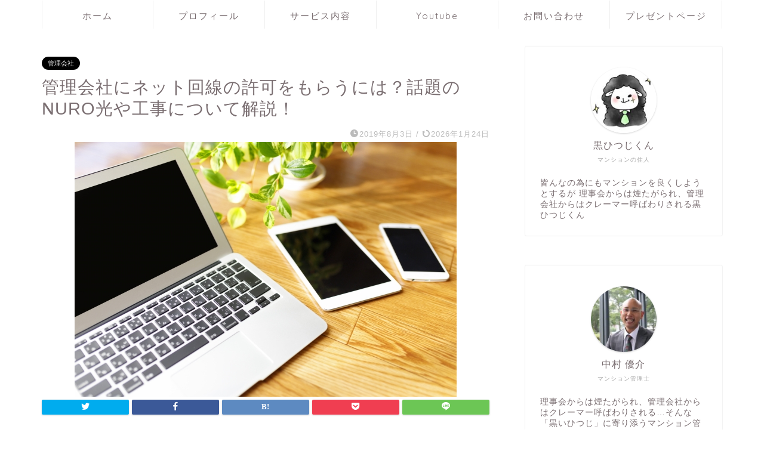

--- FILE ---
content_type: text/html; charset=UTF-8
request_url: https://blacksheep-mansion.com/kanrigaisyanetkaisenkyoka/
body_size: 23365
content:
<!DOCTYPE html>
<html lang="ja">
<head prefix="og: http://ogp.me/ns# fb: http://ogp.me/ns/fb# article: http://ogp.me/ns/article#">
<meta charset="utf-8">
<meta http-equiv="X-UA-Compatible" content="IE=edge">
<meta name="viewport" content="width=device-width, initial-scale=1">
<!-- ここからOGP -->
<meta property="og:type" content="blog">
<meta property="og:title" content="管理会社にネット回線の許可をもらうには？話題のNURO光や工事について解説！｜黒いひつじマンション管理士事務所"> 
<meta property="og:url" content="https://blacksheep-mansion.com/kanrigaisyanetkaisenkyoka/"> 
<meta property="og:description" content="[chat face=&quot;黒羊キャラ.jpg&quot; name=&quot;黒ひつじくん&quot; align=&quot;left&quot; border=&quot;bl"> 
<meta property="og:image" content="https://blacksheep-mansion.com/wp-content/uploads/2019/08/a253f69dd305b9946dd6fc2a578cb5e7_s-1-1.jpg">
<meta property="og:site_name" content="黒いひつじマンション管理士事務所">
<meta property="fb:admins" content="">
<meta name="twitter:card" content="summary">
<!-- ここまでOGP --> 

<meta name="description" itemprop="description" content="[chat face=&quot;黒羊キャラ.jpg&quot; name=&quot;黒ひつじくん&quot; align=&quot;left&quot; border=&quot;bl" >
<link rel="canonical" href="https://blacksheep-mansion.com/kanrigaisyanetkaisenkyoka/">
<title>管理会社にネット回線の許可をもらうには？話題のNURO光や工事について解説！｜黒いひつじマンション管理士事務所</title>
<meta name='robots' content='max-image-preview:large' />
<meta name="dlm-version" content="5.0.14"><link rel='dns-prefetch' href='//webfonts.xserver.jp' />
<link rel='dns-prefetch' href='//ajax.googleapis.com' />
<link rel='dns-prefetch' href='//cdnjs.cloudflare.com' />
<link rel='dns-prefetch' href='//use.fontawesome.com' />
<link rel='dns-prefetch' href='//stats.wp.com' />
<link rel='dns-prefetch' href='//v0.wordpress.com' />
<link rel="alternate" type="application/rss+xml" title="黒いひつじマンション管理士事務所 &raquo; フィード" href="https://blacksheep-mansion.com/feed/" />
<link rel="alternate" type="application/rss+xml" title="黒いひつじマンション管理士事務所 &raquo; コメントフィード" href="https://blacksheep-mansion.com/comments/feed/" />
<link rel="alternate" type="application/rss+xml" title="黒いひつじマンション管理士事務所 &raquo; 管理会社にネット回線の許可をもらうには？話題のNURO光や工事について解説！ のコメントのフィード" href="https://blacksheep-mansion.com/kanrigaisyanetkaisenkyoka/feed/" />
<script type="text/javascript">
window._wpemojiSettings = {"baseUrl":"https:\/\/s.w.org\/images\/core\/emoji\/14.0.0\/72x72\/","ext":".png","svgUrl":"https:\/\/s.w.org\/images\/core\/emoji\/14.0.0\/svg\/","svgExt":".svg","source":{"concatemoji":"https:\/\/blacksheep-mansion.com\/wp-includes\/js\/wp-emoji-release.min.js?ver=6.1.9"}};
/*! This file is auto-generated */
!function(e,a,t){var n,r,o,i=a.createElement("canvas"),p=i.getContext&&i.getContext("2d");function s(e,t){var a=String.fromCharCode,e=(p.clearRect(0,0,i.width,i.height),p.fillText(a.apply(this,e),0,0),i.toDataURL());return p.clearRect(0,0,i.width,i.height),p.fillText(a.apply(this,t),0,0),e===i.toDataURL()}function c(e){var t=a.createElement("script");t.src=e,t.defer=t.type="text/javascript",a.getElementsByTagName("head")[0].appendChild(t)}for(o=Array("flag","emoji"),t.supports={everything:!0,everythingExceptFlag:!0},r=0;r<o.length;r++)t.supports[o[r]]=function(e){if(p&&p.fillText)switch(p.textBaseline="top",p.font="600 32px Arial",e){case"flag":return s([127987,65039,8205,9895,65039],[127987,65039,8203,9895,65039])?!1:!s([55356,56826,55356,56819],[55356,56826,8203,55356,56819])&&!s([55356,57332,56128,56423,56128,56418,56128,56421,56128,56430,56128,56423,56128,56447],[55356,57332,8203,56128,56423,8203,56128,56418,8203,56128,56421,8203,56128,56430,8203,56128,56423,8203,56128,56447]);case"emoji":return!s([129777,127995,8205,129778,127999],[129777,127995,8203,129778,127999])}return!1}(o[r]),t.supports.everything=t.supports.everything&&t.supports[o[r]],"flag"!==o[r]&&(t.supports.everythingExceptFlag=t.supports.everythingExceptFlag&&t.supports[o[r]]);t.supports.everythingExceptFlag=t.supports.everythingExceptFlag&&!t.supports.flag,t.DOMReady=!1,t.readyCallback=function(){t.DOMReady=!0},t.supports.everything||(n=function(){t.readyCallback()},a.addEventListener?(a.addEventListener("DOMContentLoaded",n,!1),e.addEventListener("load",n,!1)):(e.attachEvent("onload",n),a.attachEvent("onreadystatechange",function(){"complete"===a.readyState&&t.readyCallback()})),(e=t.source||{}).concatemoji?c(e.concatemoji):e.wpemoji&&e.twemoji&&(c(e.twemoji),c(e.wpemoji)))}(window,document,window._wpemojiSettings);
</script>
<style type="text/css">
img.wp-smiley,
img.emoji {
	display: inline !important;
	border: none !important;
	box-shadow: none !important;
	height: 1em !important;
	width: 1em !important;
	margin: 0 0.07em !important;
	vertical-align: -0.1em !important;
	background: none !important;
	padding: 0 !important;
}
</style>
	<link rel='stylesheet' id='wp-block-library-css' href='https://blacksheep-mansion.com/wp-includes/css/dist/block-library/style.min.css?ver=6.1.9' type='text/css' media='all' />
<style id='wp-block-library-inline-css' type='text/css'>
.has-text-align-justify{text-align:justify;}
</style>
<link rel='stylesheet' id='jetpack-videopress-video-block-view-css' href='https://blacksheep-mansion.com/wp-content/plugins/jetpack/jetpack_vendor/automattic/jetpack-videopress/build/block-editor/blocks/video/view.css?minify=false&#038;ver=34ae973733627b74a14e' type='text/css' media='all' />
<link rel='stylesheet' id='mediaelement-css' href='https://blacksheep-mansion.com/wp-includes/js/mediaelement/mediaelementplayer-legacy.min.css?ver=4.2.17' type='text/css' media='all' />
<link rel='stylesheet' id='wp-mediaelement-css' href='https://blacksheep-mansion.com/wp-includes/js/mediaelement/wp-mediaelement.min.css?ver=6.1.9' type='text/css' media='all' />
<link rel='stylesheet' id='quads-style-css-css' href='https://blacksheep-mansion.com/wp-content/plugins/quick-adsense-reloaded/includes/gutenberg/dist/blocks.style.build.css?ver=2.0.98.1' type='text/css' media='all' />
<link rel='stylesheet' id='classic-theme-styles-css' href='https://blacksheep-mansion.com/wp-includes/css/classic-themes.min.css?ver=1' type='text/css' media='all' />
<style id='global-styles-inline-css' type='text/css'>
body{--wp--preset--color--black: #000000;--wp--preset--color--cyan-bluish-gray: #abb8c3;--wp--preset--color--white: #ffffff;--wp--preset--color--pale-pink: #f78da7;--wp--preset--color--vivid-red: #cf2e2e;--wp--preset--color--luminous-vivid-orange: #ff6900;--wp--preset--color--luminous-vivid-amber: #fcb900;--wp--preset--color--light-green-cyan: #7bdcb5;--wp--preset--color--vivid-green-cyan: #00d084;--wp--preset--color--pale-cyan-blue: #8ed1fc;--wp--preset--color--vivid-cyan-blue: #0693e3;--wp--preset--color--vivid-purple: #9b51e0;--wp--preset--gradient--vivid-cyan-blue-to-vivid-purple: linear-gradient(135deg,rgba(6,147,227,1) 0%,rgb(155,81,224) 100%);--wp--preset--gradient--light-green-cyan-to-vivid-green-cyan: linear-gradient(135deg,rgb(122,220,180) 0%,rgb(0,208,130) 100%);--wp--preset--gradient--luminous-vivid-amber-to-luminous-vivid-orange: linear-gradient(135deg,rgba(252,185,0,1) 0%,rgba(255,105,0,1) 100%);--wp--preset--gradient--luminous-vivid-orange-to-vivid-red: linear-gradient(135deg,rgba(255,105,0,1) 0%,rgb(207,46,46) 100%);--wp--preset--gradient--very-light-gray-to-cyan-bluish-gray: linear-gradient(135deg,rgb(238,238,238) 0%,rgb(169,184,195) 100%);--wp--preset--gradient--cool-to-warm-spectrum: linear-gradient(135deg,rgb(74,234,220) 0%,rgb(151,120,209) 20%,rgb(207,42,186) 40%,rgb(238,44,130) 60%,rgb(251,105,98) 80%,rgb(254,248,76) 100%);--wp--preset--gradient--blush-light-purple: linear-gradient(135deg,rgb(255,206,236) 0%,rgb(152,150,240) 100%);--wp--preset--gradient--blush-bordeaux: linear-gradient(135deg,rgb(254,205,165) 0%,rgb(254,45,45) 50%,rgb(107,0,62) 100%);--wp--preset--gradient--luminous-dusk: linear-gradient(135deg,rgb(255,203,112) 0%,rgb(199,81,192) 50%,rgb(65,88,208) 100%);--wp--preset--gradient--pale-ocean: linear-gradient(135deg,rgb(255,245,203) 0%,rgb(182,227,212) 50%,rgb(51,167,181) 100%);--wp--preset--gradient--electric-grass: linear-gradient(135deg,rgb(202,248,128) 0%,rgb(113,206,126) 100%);--wp--preset--gradient--midnight: linear-gradient(135deg,rgb(2,3,129) 0%,rgb(40,116,252) 100%);--wp--preset--duotone--dark-grayscale: url('#wp-duotone-dark-grayscale');--wp--preset--duotone--grayscale: url('#wp-duotone-grayscale');--wp--preset--duotone--purple-yellow: url('#wp-duotone-purple-yellow');--wp--preset--duotone--blue-red: url('#wp-duotone-blue-red');--wp--preset--duotone--midnight: url('#wp-duotone-midnight');--wp--preset--duotone--magenta-yellow: url('#wp-duotone-magenta-yellow');--wp--preset--duotone--purple-green: url('#wp-duotone-purple-green');--wp--preset--duotone--blue-orange: url('#wp-duotone-blue-orange');--wp--preset--font-size--small: 13px;--wp--preset--font-size--medium: 20px;--wp--preset--font-size--large: 36px;--wp--preset--font-size--x-large: 42px;--wp--preset--spacing--20: 0.44rem;--wp--preset--spacing--30: 0.67rem;--wp--preset--spacing--40: 1rem;--wp--preset--spacing--50: 1.5rem;--wp--preset--spacing--60: 2.25rem;--wp--preset--spacing--70: 3.38rem;--wp--preset--spacing--80: 5.06rem;}:where(.is-layout-flex){gap: 0.5em;}body .is-layout-flow > .alignleft{float: left;margin-inline-start: 0;margin-inline-end: 2em;}body .is-layout-flow > .alignright{float: right;margin-inline-start: 2em;margin-inline-end: 0;}body .is-layout-flow > .aligncenter{margin-left: auto !important;margin-right: auto !important;}body .is-layout-constrained > .alignleft{float: left;margin-inline-start: 0;margin-inline-end: 2em;}body .is-layout-constrained > .alignright{float: right;margin-inline-start: 2em;margin-inline-end: 0;}body .is-layout-constrained > .aligncenter{margin-left: auto !important;margin-right: auto !important;}body .is-layout-constrained > :where(:not(.alignleft):not(.alignright):not(.alignfull)){max-width: var(--wp--style--global--content-size);margin-left: auto !important;margin-right: auto !important;}body .is-layout-constrained > .alignwide{max-width: var(--wp--style--global--wide-size);}body .is-layout-flex{display: flex;}body .is-layout-flex{flex-wrap: wrap;align-items: center;}body .is-layout-flex > *{margin: 0;}:where(.wp-block-columns.is-layout-flex){gap: 2em;}.has-black-color{color: var(--wp--preset--color--black) !important;}.has-cyan-bluish-gray-color{color: var(--wp--preset--color--cyan-bluish-gray) !important;}.has-white-color{color: var(--wp--preset--color--white) !important;}.has-pale-pink-color{color: var(--wp--preset--color--pale-pink) !important;}.has-vivid-red-color{color: var(--wp--preset--color--vivid-red) !important;}.has-luminous-vivid-orange-color{color: var(--wp--preset--color--luminous-vivid-orange) !important;}.has-luminous-vivid-amber-color{color: var(--wp--preset--color--luminous-vivid-amber) !important;}.has-light-green-cyan-color{color: var(--wp--preset--color--light-green-cyan) !important;}.has-vivid-green-cyan-color{color: var(--wp--preset--color--vivid-green-cyan) !important;}.has-pale-cyan-blue-color{color: var(--wp--preset--color--pale-cyan-blue) !important;}.has-vivid-cyan-blue-color{color: var(--wp--preset--color--vivid-cyan-blue) !important;}.has-vivid-purple-color{color: var(--wp--preset--color--vivid-purple) !important;}.has-black-background-color{background-color: var(--wp--preset--color--black) !important;}.has-cyan-bluish-gray-background-color{background-color: var(--wp--preset--color--cyan-bluish-gray) !important;}.has-white-background-color{background-color: var(--wp--preset--color--white) !important;}.has-pale-pink-background-color{background-color: var(--wp--preset--color--pale-pink) !important;}.has-vivid-red-background-color{background-color: var(--wp--preset--color--vivid-red) !important;}.has-luminous-vivid-orange-background-color{background-color: var(--wp--preset--color--luminous-vivid-orange) !important;}.has-luminous-vivid-amber-background-color{background-color: var(--wp--preset--color--luminous-vivid-amber) !important;}.has-light-green-cyan-background-color{background-color: var(--wp--preset--color--light-green-cyan) !important;}.has-vivid-green-cyan-background-color{background-color: var(--wp--preset--color--vivid-green-cyan) !important;}.has-pale-cyan-blue-background-color{background-color: var(--wp--preset--color--pale-cyan-blue) !important;}.has-vivid-cyan-blue-background-color{background-color: var(--wp--preset--color--vivid-cyan-blue) !important;}.has-vivid-purple-background-color{background-color: var(--wp--preset--color--vivid-purple) !important;}.has-black-border-color{border-color: var(--wp--preset--color--black) !important;}.has-cyan-bluish-gray-border-color{border-color: var(--wp--preset--color--cyan-bluish-gray) !important;}.has-white-border-color{border-color: var(--wp--preset--color--white) !important;}.has-pale-pink-border-color{border-color: var(--wp--preset--color--pale-pink) !important;}.has-vivid-red-border-color{border-color: var(--wp--preset--color--vivid-red) !important;}.has-luminous-vivid-orange-border-color{border-color: var(--wp--preset--color--luminous-vivid-orange) !important;}.has-luminous-vivid-amber-border-color{border-color: var(--wp--preset--color--luminous-vivid-amber) !important;}.has-light-green-cyan-border-color{border-color: var(--wp--preset--color--light-green-cyan) !important;}.has-vivid-green-cyan-border-color{border-color: var(--wp--preset--color--vivid-green-cyan) !important;}.has-pale-cyan-blue-border-color{border-color: var(--wp--preset--color--pale-cyan-blue) !important;}.has-vivid-cyan-blue-border-color{border-color: var(--wp--preset--color--vivid-cyan-blue) !important;}.has-vivid-purple-border-color{border-color: var(--wp--preset--color--vivid-purple) !important;}.has-vivid-cyan-blue-to-vivid-purple-gradient-background{background: var(--wp--preset--gradient--vivid-cyan-blue-to-vivid-purple) !important;}.has-light-green-cyan-to-vivid-green-cyan-gradient-background{background: var(--wp--preset--gradient--light-green-cyan-to-vivid-green-cyan) !important;}.has-luminous-vivid-amber-to-luminous-vivid-orange-gradient-background{background: var(--wp--preset--gradient--luminous-vivid-amber-to-luminous-vivid-orange) !important;}.has-luminous-vivid-orange-to-vivid-red-gradient-background{background: var(--wp--preset--gradient--luminous-vivid-orange-to-vivid-red) !important;}.has-very-light-gray-to-cyan-bluish-gray-gradient-background{background: var(--wp--preset--gradient--very-light-gray-to-cyan-bluish-gray) !important;}.has-cool-to-warm-spectrum-gradient-background{background: var(--wp--preset--gradient--cool-to-warm-spectrum) !important;}.has-blush-light-purple-gradient-background{background: var(--wp--preset--gradient--blush-light-purple) !important;}.has-blush-bordeaux-gradient-background{background: var(--wp--preset--gradient--blush-bordeaux) !important;}.has-luminous-dusk-gradient-background{background: var(--wp--preset--gradient--luminous-dusk) !important;}.has-pale-ocean-gradient-background{background: var(--wp--preset--gradient--pale-ocean) !important;}.has-electric-grass-gradient-background{background: var(--wp--preset--gradient--electric-grass) !important;}.has-midnight-gradient-background{background: var(--wp--preset--gradient--midnight) !important;}.has-small-font-size{font-size: var(--wp--preset--font-size--small) !important;}.has-medium-font-size{font-size: var(--wp--preset--font-size--medium) !important;}.has-large-font-size{font-size: var(--wp--preset--font-size--large) !important;}.has-x-large-font-size{font-size: var(--wp--preset--font-size--x-large) !important;}
.wp-block-navigation a:where(:not(.wp-element-button)){color: inherit;}
:where(.wp-block-columns.is-layout-flex){gap: 2em;}
.wp-block-pullquote{font-size: 1.5em;line-height: 1.6;}
</style>
<link rel='stylesheet' id='arve-main-css' href='https://blacksheep-mansion.com/wp-content/plugins/advanced-responsive-video-embedder/build/main.css?ver=65e39613de04e27403b1' type='text/css' media='all' />
<link rel='stylesheet' id='contact-form-7-css' href='https://blacksheep-mansion.com/wp-content/plugins/contact-form-7/includes/css/styles.css?ver=5.7.7' type='text/css' media='all' />
<link rel='stylesheet' id='toc-screen-css' href='https://blacksheep-mansion.com/wp-content/plugins/table-of-contents-plus/screen.min.css?ver=2411.1' type='text/css' media='all' />
<link rel='stylesheet' id='whats-new-style-css' href='https://blacksheep-mansion.com/wp-content/plugins/whats-new-genarator/whats-new.css?ver=2.0.2' type='text/css' media='all' />
<link rel='stylesheet' id='parent-style-css' href='https://blacksheep-mansion.com/wp-content/themes/jin/style.css?ver=6.1.9' type='text/css' media='all' />
<link rel='stylesheet' id='theme-style-css' href='https://blacksheep-mansion.com/wp-content/themes/jin-child/style.css?ver=6.1.9' type='text/css' media='all' />
<link rel='stylesheet' id='fontawesome-style-css' href='https://use.fontawesome.com/releases/v5.6.3/css/all.css?ver=6.1.9' type='text/css' media='all' />
<link rel='stylesheet' id='swiper-style-css' href='https://cdnjs.cloudflare.com/ajax/libs/Swiper/4.0.7/css/swiper.min.css?ver=6.1.9' type='text/css' media='all' />
<link rel='stylesheet' id='jetpack_css-css' href='https://blacksheep-mansion.com/wp-content/plugins/jetpack/css/jetpack.css?ver=12.5.1' type='text/css' media='all' />
<script type='text/javascript' src='https://ajax.googleapis.com/ajax/libs/jquery/1.12.4/jquery.min.js?ver=6.1.9' id='jquery-js'></script>
<script type='text/javascript' src='//webfonts.xserver.jp/js/xserverv3.js?fadein=0&#038;ver=2.0.9' id='typesquare_std-js'></script>
<link rel="https://api.w.org/" href="https://blacksheep-mansion.com/wp-json/" /><link rel="alternate" type="application/json" href="https://blacksheep-mansion.com/wp-json/wp/v2/posts/742" /><link rel='shortlink' href='https://wp.me/paR4Bd-bY' />
<link rel="alternate" type="application/json+oembed" href="https://blacksheep-mansion.com/wp-json/oembed/1.0/embed?url=https%3A%2F%2Fblacksheep-mansion.com%2Fkanrigaisyanetkaisenkyoka%2F" />
<link rel="alternate" type="text/xml+oembed" href="https://blacksheep-mansion.com/wp-json/oembed/1.0/embed?url=https%3A%2F%2Fblacksheep-mansion.com%2Fkanrigaisyanetkaisenkyoka%2F&#038;format=xml" />
	<style>img#wpstats{display:none}</style>
		<script>document.cookie = 'quads_browser_width='+screen.width;</script>	<style type="text/css">
		#wrapper{
							background-color: #fff;
				background-image: url();
					}
		.related-entry-headline-text span:before,
		#comment-title span:before,
		#reply-title span:before{
			background-color: #000000;
			border-color: #000000!important;
		}
		
		#breadcrumb:after,
		#page-top a{	
			background-color: #ffffff;
		}
				footer{
			background-color: #ffffff;
		}
		.footer-inner a,
		#copyright,
		#copyright-center{
			border-color: #7a6e71!important;
			color: #7a6e71!important;
		}
		#footer-widget-area
		{
			border-color: #7a6e71!important;
		}
				.page-top-footer a{
			color: #ffffff!important;
		}
				#breadcrumb ul li,
		#breadcrumb ul li a{
			color: #ffffff!important;
		}
		
		body,
		a,
		a:link,
		a:visited,
		.my-profile,
		.widgettitle,
		.tabBtn-mag label{
			color: #7a6e71;
		}
		a:hover{
			color: #008db7;
		}
						.widget_nav_menu ul > li > a:before,
		.widget_categories ul > li > a:before,
		.widget_pages ul > li > a:before,
		.widget_recent_entries ul > li > a:before,
		.widget_archive ul > li > a:before,
		.widget_archive form:after,
		.widget_categories form:after,
		.widget_nav_menu ul > li > ul.sub-menu > li > a:before,
		.widget_categories ul > li > .children > li > a:before,
		.widget_pages ul > li > .children > li > a:before,
		.widget_nav_menu ul > li > ul.sub-menu > li > ul.sub-menu li > a:before,
		.widget_categories ul > li > .children > li > .children li > a:before,
		.widget_pages ul > li > .children > li > .children li > a:before{
			color: #000000;
		}
		.widget_nav_menu ul .sub-menu .sub-menu li a:before{
			background-color: #7a6e71!important;
		}
		footer .footer-widget,
		footer .footer-widget a,
		footer .footer-widget ul li,
		.footer-widget.widget_nav_menu ul > li > a:before,
		.footer-widget.widget_categories ul > li > a:before,
		.footer-widget.widget_recent_entries ul > li > a:before,
		.footer-widget.widget_pages ul > li > a:before,
		.footer-widget.widget_archive ul > li > a:before,
		footer .widget_tag_cloud .tagcloud a:before{
			color: #7a6e71!important;
			border-color: #7a6e71!important;
		}
		footer .footer-widget .widgettitle{
			color: #7a6e71!important;
			border-color: #000000!important;
		}
		footer .widget_nav_menu ul .children .children li a:before,
		footer .widget_categories ul .children .children li a:before,
		footer .widget_nav_menu ul .sub-menu .sub-menu li a:before{
			background-color: #7a6e71!important;
		}
		#drawernav a:hover,
		.post-list-title,
		#prev-next p,
		#toc_container .toc_list li a{
			color: #7a6e71!important;
		}
		
		#header-box{
			background-color: #ffffff;
		}
						@media (min-width: 768px) {
		#header-box .header-box10-bg:before,
		#header-box .header-box11-bg:before{
			border-radius: 2px;
		}
		}
										@media (min-width: 768px) {
			.top-image-meta{
				margin-top: calc(0px - 30px);
			}
		}
		@media (min-width: 1200px) {
			.top-image-meta{
				margin-top: calc(0px);
			}
		}
				.pickup-contents:before{
			background-color: #ffffff!important;
		}
		
		.main-image-text{
			color: #ffffff;
		}
		.main-image-text-sub{
			color: #555;
		}
		
				@media (min-width: 481px) {
			#site-info{
				padding-top: 40px!important;
				padding-bottom: 40px!important;
			}
		}
		
		#site-info span a{
			color: #7a6e71!important;
		}
		
				#headmenu .headsns .line a svg{
			fill: #f4f4f4!important;
		}
		#headmenu .headsns a,
		#headmenu{
			color: #f4f4f4!important;
			border-color:#f4f4f4!important;
		}
						.profile-follow .line-sns a svg{
			fill: #000000!important;
		}
		.profile-follow .line-sns a:hover svg{
			fill: #000000!important;
		}
		.profile-follow a{
			color: #000000!important;
			border-color:#000000!important;
		}
		.profile-follow a:hover,
		#headmenu .headsns a:hover{
			color:#000000!important;
			border-color:#000000!important;
		}
				.search-box:hover{
			color:#000000!important;
			border-color:#000000!important;
		}
				#header #headmenu .headsns .line a:hover svg{
			fill:#000000!important;
		}
		.cps-icon-bar,
		#navtoggle:checked + .sp-menu-open .cps-icon-bar{
			background-color: #7a6e71;
		}
		#nav-container{
			background-color: #ffffff;
		}
		.menu-box .menu-item svg{
			fill:#7a6e71;
		}
		#drawernav ul.menu-box > li > a,
		#drawernav2 ul.menu-box > li > a,
		#drawernav3 ul.menu-box > li > a,
		#drawernav4 ul.menu-box > li > a,
		#drawernav5 ul.menu-box > li > a,
		#drawernav ul.menu-box > li.menu-item-has-children:after,
		#drawernav2 ul.menu-box > li.menu-item-has-children:after,
		#drawernav3 ul.menu-box > li.menu-item-has-children:after,
		#drawernav4 ul.menu-box > li.menu-item-has-children:after,
		#drawernav5 ul.menu-box > li.menu-item-has-children:after{
			color: #7a6e71!important;
		}
		#drawernav ul.menu-box li a,
		#drawernav2 ul.menu-box li a,
		#drawernav3 ul.menu-box li a,
		#drawernav4 ul.menu-box li a,
		#drawernav5 ul.menu-box li a{
			font-size: 15px!important;
		}
		#drawernav3 ul.menu-box > li{
			color: #7a6e71!important;
		}
		#drawernav4 .menu-box > .menu-item > a:after,
		#drawernav3 .menu-box > .menu-item > a:after,
		#drawernav .menu-box > .menu-item > a:after{
			background-color: #7a6e71!important;
		}
		#drawernav2 .menu-box > .menu-item:hover,
		#drawernav5 .menu-box > .menu-item:hover{
			border-top-color: #000000!important;
		}
				.cps-info-bar a{
			background-color: #ffcd44!important;
		}
				@media (min-width: 768px) {
			.post-list-mag .post-list-item:not(:nth-child(2n)){
				margin-right: 2.6%;
			}
		}
				@media (min-width: 768px) {
			#tab-1:checked ~ .tabBtn-mag li [for="tab-1"]:after,
			#tab-2:checked ~ .tabBtn-mag li [for="tab-2"]:after,
			#tab-3:checked ~ .tabBtn-mag li [for="tab-3"]:after,
			#tab-4:checked ~ .tabBtn-mag li [for="tab-4"]:after{
				border-top-color: #000000!important;
			}
			.tabBtn-mag label{
				border-bottom-color: #000000!important;
			}
		}
		#tab-1:checked ~ .tabBtn-mag li [for="tab-1"],
		#tab-2:checked ~ .tabBtn-mag li [for="tab-2"],
		#tab-3:checked ~ .tabBtn-mag li [for="tab-3"],
		#tab-4:checked ~ .tabBtn-mag li [for="tab-4"],
		#prev-next a.next:after,
		#prev-next a.prev:after,
		.more-cat-button a:hover span:before{
			background-color: #000000!important;
		}
		

		.swiper-slide .post-list-cat,
		.post-list-mag .post-list-cat,
		.post-list-mag3col .post-list-cat,
		.post-list-mag-sp1col .post-list-cat,
		.swiper-pagination-bullet-active,
		.pickup-cat,
		.post-list .post-list-cat,
		#breadcrumb .bcHome a:hover span:before,
		.popular-item:nth-child(1) .pop-num,
		.popular-item:nth-child(2) .pop-num,
		.popular-item:nth-child(3) .pop-num{
			background-color: #000000!important;
		}
		.sidebar-btn a,
		.profile-sns-menu{
			background-color: #000000!important;
		}
		.sp-sns-menu a,
		.pickup-contents-box a:hover .pickup-title{
			border-color: #000000!important;
			color: #000000!important;
		}
				.pro-line svg{
			fill: #000000!important;
		}
		.cps-post-cat a,
		.meta-cat,
		.popular-cat{
			background-color: #000000!important;
			border-color: #000000!important;
		}
		.tagicon,
		.tag-box a,
		#toc_container .toc_list > li,
		#toc_container .toc_title{
			color: #000000!important;
		}
		.widget_tag_cloud a::before{
			color: #7a6e71!important;
		}
		.tag-box a,
		#toc_container:before{
			border-color: #000000!important;
		}
		.cps-post-cat a:hover{
			color: #008db7!important;
		}
		.pagination li:not([class*="current"]) a:hover,
		.widget_tag_cloud a:hover{
			background-color: #000000!important;
		}
		.pagination li:not([class*="current"]) a:hover{
			opacity: 0.5!important;
		}
		.pagination li.current a{
			background-color: #000000!important;
			border-color: #000000!important;
		}
		.nextpage a:hover span {
			color: #000000!important;
			border-color: #000000!important;
		}
		.cta-content:before{
			background-color: #fff2f5!important;
		}
		.cta-text,
		.info-title{
			color: #7a6e71!important;
		}
		#footer-widget-area.footer_style1 .widgettitle{
			border-color: #000000!important;
		}
		.sidebar_style1 .widgettitle,
		.sidebar_style5 .widgettitle{
			border-color: #000000!important;
		}
		.sidebar_style2 .widgettitle,
		.sidebar_style4 .widgettitle,
		.sidebar_style6 .widgettitle,
		#home-bottom-widget .widgettitle,
		#home-top-widget .widgettitle,
		#post-bottom-widget .widgettitle,
		#post-top-widget .widgettitle{
			background-color: #000000!important;
		}
		#home-bottom-widget .widget_search .search-box input[type="submit"],
		#home-top-widget .widget_search .search-box input[type="submit"],
		#post-bottom-widget .widget_search .search-box input[type="submit"],
		#post-top-widget .widget_search .search-box input[type="submit"]{
			background-color: #000000!important;
		}
		
		.tn-logo-size{
			font-size: 240%!important;
		}
		@media (min-width: 481px) {
		.tn-logo-size img{
			width: calc(240%*0.5)!important;
		}
		}
		@media (min-width: 768px) {
		.tn-logo-size img{
			width: calc(240%*2.2)!important;
		}
		}
		@media (min-width: 1200px) {
		.tn-logo-size img{
			width: 240%!important;
		}
		}
		.sp-logo-size{
			font-size: 140%!important;
		}
		.sp-logo-size img{
			width: 140%!important;
		}
				.cps-post-main ul > li:before,
		.cps-post-main ol > li:before{
			background-color: #000000!important;
		}
		.profile-card .profile-title{
			background-color: #000000!important;
		}
		.profile-card{
			border-color: #000000!important;
		}
		.cps-post-main a{
			color:#5a67f4;
		}
		.cps-post-main .marker{
			background: -webkit-linear-gradient( transparent 80%, #c3f7f2 0% ) ;
			background: linear-gradient( transparent 80%, #c3f7f2 0% ) ;
		}
		.cps-post-main .marker2{
			background: -webkit-linear-gradient( transparent 80%, #ffe8f0 0% ) ;
			background: linear-gradient( transparent 80%, #ffe8f0 0% ) ;
		}
		.cps-post-main .jic-sc{
			color:#e9546b;
		}
		
		
		.simple-box1{
			border-color:#ef9b9b!important;
		}
		.simple-box2{
			border-color:#f2bf7d!important;
		}
		.simple-box3{
			border-color:#b5e28a!important;
		}
		.simple-box4{
			border-color:#7badd8!important;
		}
		.simple-box4:before{
			background-color: #7badd8;
		}
		.simple-box5{
			border-color:#e896c7!important;
		}
		.simple-box5:before{
			background-color: #e896c7;
		}
		.simple-box6{
			background-color:#fffdef!important;
		}
		.simple-box7{
			border-color:#def1f9!important;
		}
		.simple-box7:before{
			background-color:#def1f9!important;
		}
		.simple-box8{
			border-color:#96ddc1!important;
		}
		.simple-box8:before{
			background-color:#96ddc1!important;
		}
		.simple-box9:before{
			background-color:#e1c0e8!important;
		}
				.simple-box9:after{
			border-color:#e1c0e8 #e1c0e8 #fff #fff!important;
		}
				
		.kaisetsu-box1:before,
		.kaisetsu-box1-title{
			background-color:#ffb49e!important;
		}
		.kaisetsu-box2{
			border-color:#89c2f4!important;
		}
		.kaisetsu-box2-title{
			background-color:#89c2f4!important;
		}
		.kaisetsu-box4{
			border-color:#ea91a9!important;
		}
		.kaisetsu-box4-title{
			background-color:#ea91a9!important;
		}
		.kaisetsu-box5:before{
			background-color:#57b3ba!important;
		}
		.kaisetsu-box5-title{
			background-color:#57b3ba!important;
		}
		
		.concept-box1{
			border-color:#85db8f!important;
		}
		.concept-box1:after{
			background-color:#85db8f!important;
		}
		.concept-box1:before{
			content:"ポイント"!important;
			color:#85db8f!important;
		}
		.concept-box2{
			border-color:#f7cf6a!important;
		}
		.concept-box2:after{
			background-color:#f7cf6a!important;
		}
		.concept-box2:before{
			content:"注意点"!important;
			color:#f7cf6a!important;
		}
		.concept-box3{
			border-color:#86cee8!important;
		}
		.concept-box3:after{
			background-color:#86cee8!important;
		}
		.concept-box3:before{
			content:"良い例"!important;
			color:#86cee8!important;
		}
		.concept-box4{
			border-color:#ed8989!important;
		}
		.concept-box4:after{
			background-color:#ed8989!important;
		}
		.concept-box4:before{
			content:"悪い例"!important;
			color:#ed8989!important;
		}
		.concept-box5{
			border-color:#9e9e9e!important;
		}
		.concept-box5:after{
			background-color:#9e9e9e!important;
		}
		.concept-box5:before{
			content:"参考"!important;
			color:#9e9e9e!important;
		}
		.concept-box6{
			border-color:#8eaced!important;
		}
		.concept-box6:after{
			background-color:#8eaced!important;
		}
		.concept-box6:before{
			content:"メモ"!important;
			color:#8eaced!important;
		}
		
		.innerlink-box1,
		.blog-card{
			border-color:#73bc9b!important;
		}
		.innerlink-box1-title{
			background-color:#73bc9b!important;
			border-color:#73bc9b!important;
		}
		.innerlink-box1:before,
		.blog-card-hl-box{
			background-color:#73bc9b!important;
		}
				.concept-box1:before,
		.concept-box2:before,
		.concept-box3:before,
		.concept-box4:before,
		.concept-box5:before,
		.concept-box6:before{
			background-color: #fff;
			background-image: url();
		}
		.concept-box1:after,
		.concept-box2:after,
		.concept-box3:after,
		.concept-box4:after,
		.concept-box5:after,
		.concept-box6:after{
			border-color: #fff;
			border-image: url() 27 23 / 50px 30px / 1rem round space0 / 5px 5px;
		}
				
		.jin-ac-box01-title::after{
			color: #000000;
		}
		
		.color-button01 a,
		.color-button01 a:hover,
		.color-button01:before{
			background-color: #52ddcf!important;
		}
		.top-image-btn-color a,
		.top-image-btn-color a:hover,
		.top-image-btn-color:before{
			background-color: #ffcd44!important;
		}
		.color-button02 a,
		.color-button02 a:hover,
		.color-button02:before{
			background-color: #d9333f!important;
		}
		
		.color-button01-big a,
		.color-button01-big a:hover,
		.color-button01-big:before{
			background-color: #dd305e!important;
		}
		.color-button01-big a,
		.color-button01-big:before{
			border-radius: 5px!important;
		}
		.color-button01-big a{
			padding-top: 20px!important;
			padding-bottom: 20px!important;
		}
		
		.color-button02-big a,
		.color-button02-big a:hover,
		.color-button02-big:before{
			background-color: #1e73be!important;
		}
		.color-button02-big a,
		.color-button02-big:before{
			border-radius: 5px!important;
		}
		.color-button02-big a{
			padding-top: 20px!important;
			padding-bottom: 20px!important;
		}
				.color-button01-big{
			width: 75%!important;
		}
		.color-button02-big{
			width: 75%!important;
		}
				
		
					.top-image-btn-color:before,
			.color-button01:before,
			.color-button02:before,
			.color-button01-big:before,
			.color-button02-big:before{
				bottom: -1px;
				left: -1px;
				width: 100%;
				height: 100%;
				border-radius: 6px;
				box-shadow: 0px 1px 5px 0px rgba(0, 0, 0, 0.25);
				-webkit-transition: all .4s;
				transition: all .4s;
			}
			.top-image-btn-color a:hover,
			.color-button01 a:hover,
			.color-button02 a:hover,
			.color-button01-big a:hover,
			.color-button02-big a:hover{
				-webkit-transform: translateY(2px);
				transform: translateY(2px);
				-webkit-filter: brightness(0.95);
				 filter: brightness(0.95);
			}
			.top-image-btn-color:hover:before,
			.color-button01:hover:before,
			.color-button02:hover:before,
			.color-button01-big:hover:before,
			.color-button02-big:hover:before{
				-webkit-transform: translateY(2px);
				transform: translateY(2px);
				box-shadow: none!important;
			}
				
		.h2-style01 h2,
		.h2-style02 h2:before,
		.h2-style03 h2,
		.h2-style04 h2:before,
		.h2-style05 h2,
		.h2-style07 h2:before,
		.h2-style07 h2:after,
		.h3-style03 h3:before,
		.h3-style02 h3:before,
		.h3-style05 h3:before,
		.h3-style07 h3:before,
		.h2-style08 h2:after,
		.h2-style10 h2:before,
		.h2-style10 h2:after,
		.h3-style02 h3:after,
		.h4-style02 h4:before{
			background-color: #000000!important;
		}
		.h3-style01 h3,
		.h3-style04 h3,
		.h3-style05 h3,
		.h3-style06 h3,
		.h4-style01 h4,
		.h2-style02 h2,
		.h2-style08 h2,
		.h2-style08 h2:before,
		.h2-style09 h2,
		.h4-style03 h4{
			border-color: #000000!important;
		}
		.h2-style05 h2:before{
			border-top-color: #000000!important;
		}
		.h2-style06 h2:before,
		.sidebar_style3 .widgettitle:after{
			background-image: linear-gradient(
				-45deg,
				transparent 25%,
				#000000 25%,
				#000000 50%,
				transparent 50%,
				transparent 75%,
				#000000 75%,
				#000000			);
		}
				.jin-h2-icons.h2-style02 h2 .jic:before,
		.jin-h2-icons.h2-style04 h2 .jic:before,
		.jin-h2-icons.h2-style06 h2 .jic:before,
		.jin-h2-icons.h2-style07 h2 .jic:before,
		.jin-h2-icons.h2-style08 h2 .jic:before,
		.jin-h2-icons.h2-style09 h2 .jic:before,
		.jin-h2-icons.h2-style10 h2 .jic:before,
		.jin-h3-icons.h3-style01 h3 .jic:before,
		.jin-h3-icons.h3-style02 h3 .jic:before,
		.jin-h3-icons.h3-style03 h3 .jic:before,
		.jin-h3-icons.h3-style04 h3 .jic:before,
		.jin-h3-icons.h3-style05 h3 .jic:before,
		.jin-h3-icons.h3-style06 h3 .jic:before,
		.jin-h3-icons.h3-style07 h3 .jic:before,
		.jin-h4-icons.h4-style01 h4 .jic:before,
		.jin-h4-icons.h4-style02 h4 .jic:before,
		.jin-h4-icons.h4-style03 h4 .jic:before,
		.jin-h4-icons.h4-style04 h4 .jic:before{
			color:#000000;
		}
		
		@media all and (-ms-high-contrast:none){
			*::-ms-backdrop, .color-button01:before,
			.color-button02:before,
			.color-button01-big:before,
			.color-button02-big:before{
				background-color: #595857!important;
			}
		}
		
		.jin-lp-h2 h2,
		.jin-lp-h2 h2{
			background-color: transparent!important;
			border-color: transparent!important;
			color: #7a6e71!important;
		}
		.jincolumn-h3style2{
			border-color:#000000!important;
		}
		.jinlph2-style1 h2:first-letter{
			color:#000000!important;
		}
		.jinlph2-style2 h2,
		.jinlph2-style3 h2{
			border-color:#000000!important;
		}
		.jin-photo-title .jin-fusen1-down,
		.jin-photo-title .jin-fusen1-even,
		.jin-photo-title .jin-fusen1-up{
			border-left-color:#000000;
		}
		.jin-photo-title .jin-fusen2,
		.jin-photo-title .jin-fusen3{
			background-color:#000000;
		}
		.jin-photo-title .jin-fusen2:before,
		.jin-photo-title .jin-fusen3:before {
			border-top-color: #000000;
		}
		.has-huge-font-size{
			font-size:42px!important;
		}
		.has-large-font-size{
			font-size:36px!important;
		}
		.has-medium-font-size{
			font-size:20px!important;
		}
		.has-normal-font-size{
			font-size:16px!important;
		}
		.has-small-font-size{
			font-size:13px!important;
		}
		
		
	</style>
<link rel="icon" href="https://blacksheep-mansion.com/wp-content/uploads/2019/04/cropped-黒羊キャラ-3-32x32.jpg" sizes="32x32" />
<link rel="icon" href="https://blacksheep-mansion.com/wp-content/uploads/2019/04/cropped-黒羊キャラ-3-192x192.jpg" sizes="192x192" />
<link rel="apple-touch-icon" href="https://blacksheep-mansion.com/wp-content/uploads/2019/04/cropped-黒羊キャラ-3-180x180.jpg" />
<meta name="msapplication-TileImage" content="https://blacksheep-mansion.com/wp-content/uploads/2019/04/cropped-黒羊キャラ-3-270x270.jpg" />
<style type="text/css" id="wp-custom-css">.widgettitle::first-letter{
	color:#dd305e;
}
.post-list-mag .post-list-item .post-list-inner .post-list-meta .post-list-cat, .post-list-mag3col .post-list-item .post-list-inner .post-list-meta .post-list-cat{
	opacity:0.75;
}

#breadcrumb:after{
	background-color:#ddd;
}
#breadcrumb ul li a,
#breadcrumb ul li,
#page-top a{
	color:rgba(0,0,0,0.5)!;
}

@media (max-width: 767px) {
.headcopy{
	font-weight:200;
	font-size:0.6em;
	margin-top:10px;
	display:none;
}
}
@media (min-width: 768px) {
.headcopy{
	font-weight:100;
	font-size:0.6em;
	margin-top:30px;
}
}

/*「あわせて読みたい」を消す*/
.blog-card-hl-box{
display:none;
}</style>	
<!--カエレバCSS-->
<!--アプリーチCSS-->

<meta name="google-site-verification" content="mUXzl_XdwMAlroMcPmSsDYancYzicSY6ZYjUOhkNC0I" />
</head>
<body class="post-template-default single single-post postid-742 single-format-standard" id="nofont-style">
<div id="wrapper">

		
	<div id="scroll-content" class="animate-off">
	
		<!--ヘッダー-->

					<div id="header-box" class="tn_off header-box animate-off">
	<div id="header" class="header-type2 header animate-off">
		
		<div id="site-info" class="ef">
												<span class="tn-logo-size"><a href='https://blacksheep-mansion.com/' title='黒いひつじマンション管理士事務所' rel='home'>黒いひつじマンション管理士事務所</a></span>
									</div>

	
		
	</div>
	
		
</div>

	

	
	<!--ヘッダー画像-->
													<!--ヘッダー画像-->

	
	<!--グローバルナビゲーション layout1-->
				<div id="nav-container" class="header-style5-animate animate-off">
			<div id="drawernav2" class="ef">
				<nav class="fixed-content"><ul class="menu-box"><li class="menu-item menu-item-type-custom menu-item-object-custom menu-item-home menu-item-9"><a href="http://blacksheep-mansion.com">ホーム</a></li>
<li class="menu-item menu-item-type-post_type menu-item-object-page menu-item-163"><a href="https://blacksheep-mansion.com/%e3%83%97%e3%83%ad%e3%83%95%e3%82%a3%e3%83%bc%e3%83%ab/">プロフィール</a></li>
<li class="menu-item menu-item-type-post_type menu-item-object-page menu-item-1942"><a href="https://blacksheep-mansion.com/%e3%82%b5%e3%83%bc%e3%83%93%e3%82%b9%e5%86%85%e5%ae%b9/">サービス内容</a></li>
<li class="menu-item menu-item-type-custom menu-item-object-custom menu-item-1705"><a href="https://www.youtube.com/channel/UC-O9NR-4oDgakHrEIXbHpJQ/videos">Youtube</a></li>
<li class="menu-item menu-item-type-custom menu-item-object-custom menu-item-14"><a href="https://blacksheep-mansion.com/%e3%81%8a%e5%95%8f%e3%81%84%e5%90%88%e3%82%8f%e3%81%9b/">お問い合わせ</a></li>
<li class="menu-item menu-item-type-custom menu-item-object-custom menu-item-1133"><a href="https://blacksheep-mansion.com/%e7%ae%a1%e7%90%86%e7%b5%84%e5%90%88%e3%83%9e%e3%83%8b%e3%83%a5%e3%82%a2%e3%83%ab%e3%83%97%e3%83%ac%e3%82%bc%e3%83%b3%e3%83%88/">プレゼントページ</a></li>
</ul></nav>			</div>
		</div>
				<!--グローバルナビゲーション layout1-->
		
		<!--ヘッダー-->

		<div class="clearfix"></div>

			
														
		
	<div id="contents">

		<!--メインコンテンツ-->
			<main id="main-contents" class="main-contents article_style2 animate-off" itemprop="mainContentOfPage">
				
								
				<section class="cps-post-box hentry">
																	<article class="cps-post">
							<header class="cps-post-header">
																<span class="cps-post-cat category-%e7%ae%a1%e7%90%86%e4%bc%9a%e7%a4%be" itemprop="keywords"><a href="https://blacksheep-mansion.com/category/%e7%ae%a1%e7%90%86%e4%bc%9a%e7%a4%be/" style="background-color:!important;">管理会社</a></span>
																<h1 class="cps-post-title entry-title" itemprop="headline">管理会社にネット回線の許可をもらうには？話題のNURO光や工事について解説！</h1>
								<div class="cps-post-meta vcard">
									<span class="writer fn" itemprop="author" itemscope itemtype="https://schema.org/Person"><span itemprop="name">nakamura</span></span>
									<span class="cps-post-date-box">
												<span class="cps-post-date"><i class="jic jin-ifont-watch" aria-hidden="true"></i>&nbsp;<time class="entry-date date published" datetime="2019-08-03T14:23:53+09:00">2019年8月3日</time></span>
	<span class="timeslash"> /</span>
	<time class="entry-date date updated" datetime="2026-01-24T06:59:14+09:00"><span class="cps-post-date"><i class="jic jin-ifont-reload" aria-hidden="true"></i>&nbsp;2026年1月24日</span></time>
										</span>
								</div>
								
							</header>
																																													<div class="cps-post-thumb jin-thumb-original" itemscope itemtype="https://schema.org/ImageObject">
												<img src="https://blacksheep-mansion.com/wp-content/uploads/2019/08/a253f69dd305b9946dd6fc2a578cb5e7_s-1-1.jpg" class="attachment-large_size size-large_size wp-post-image" alt="管理会社　ネット回線　許可" decoding="async" width ="640" height ="427" />											</div>
																																																										<div class="share-top sns-design-type01">
	<div class="sns-top">
		<ol>
			<!--ツイートボタン-->
							<li class="twitter"><a href="https://twitter.com/share?url=https%3A%2F%2Fblacksheep-mansion.com%2Fkanrigaisyanetkaisenkyoka%2F&text=%E7%AE%A1%E7%90%86%E4%BC%9A%E7%A4%BE%E3%81%AB%E3%83%8D%E3%83%83%E3%83%88%E5%9B%9E%E7%B7%9A%E3%81%AE%E8%A8%B1%E5%8F%AF%E3%82%92%E3%82%82%E3%82%89%E3%81%86%E3%81%AB%E3%81%AF%EF%BC%9F%E8%A9%B1%E9%A1%8C%E3%81%AENURO%E5%85%89%E3%82%84%E5%B7%A5%E4%BA%8B%E3%81%AB%E3%81%A4%E3%81%84%E3%81%A6%E8%A7%A3%E8%AA%AC%EF%BC%81 - 黒いひつじマンション管理士事務所"><i class="jic jin-ifont-twitter"></i></a>
				</li>
						<!--Facebookボタン-->
							<li class="facebook">
				<a href="https://www.facebook.com/sharer.php?src=bm&u=https%3A%2F%2Fblacksheep-mansion.com%2Fkanrigaisyanetkaisenkyoka%2F&t=%E7%AE%A1%E7%90%86%E4%BC%9A%E7%A4%BE%E3%81%AB%E3%83%8D%E3%83%83%E3%83%88%E5%9B%9E%E7%B7%9A%E3%81%AE%E8%A8%B1%E5%8F%AF%E3%82%92%E3%82%82%E3%82%89%E3%81%86%E3%81%AB%E3%81%AF%EF%BC%9F%E8%A9%B1%E9%A1%8C%E3%81%AENURO%E5%85%89%E3%82%84%E5%B7%A5%E4%BA%8B%E3%81%AB%E3%81%A4%E3%81%84%E3%81%A6%E8%A7%A3%E8%AA%AC%EF%BC%81 - 黒いひつじマンション管理士事務所" onclick="javascript:window.open(this.href, '', 'menubar=no,toolbar=no,resizable=yes,scrollbars=yes,height=300,width=600');return false;"><i class="jic jin-ifont-facebook-t" aria-hidden="true"></i></a>
				</li>
						<!--はてブボタン-->
							<li class="hatebu">
				<a href="https://b.hatena.ne.jp/add?mode=confirm&url=https%3A%2F%2Fblacksheep-mansion.com%2Fkanrigaisyanetkaisenkyoka%2F" onclick="javascript:window.open(this.href, '', 'menubar=no,toolbar=no,resizable=yes,scrollbars=yes,height=400,width=510');return false;" ><i class="font-hatena"></i></a>
				</li>
						<!--Poketボタン-->
							<li class="pocket">
				<a href="https://getpocket.com/edit?url=https%3A%2F%2Fblacksheep-mansion.com%2Fkanrigaisyanetkaisenkyoka%2F&title=%E7%AE%A1%E7%90%86%E4%BC%9A%E7%A4%BE%E3%81%AB%E3%83%8D%E3%83%83%E3%83%88%E5%9B%9E%E7%B7%9A%E3%81%AE%E8%A8%B1%E5%8F%AF%E3%82%92%E3%82%82%E3%82%89%E3%81%86%E3%81%AB%E3%81%AF%EF%BC%9F%E8%A9%B1%E9%A1%8C%E3%81%AENURO%E5%85%89%E3%82%84%E5%B7%A5%E4%BA%8B%E3%81%AB%E3%81%A4%E3%81%84%E3%81%A6%E8%A7%A3%E8%AA%AC%EF%BC%81 - 黒いひつじマンション管理士事務所"><i class="jic jin-ifont-pocket" aria-hidden="true"></i></a>
				</li>
							<li class="line">
				<a href="https://line.me/R/msg/text/?https%3A%2F%2Fblacksheep-mansion.com%2Fkanrigaisyanetkaisenkyoka%2F"><i class="jic jin-ifont-line" aria-hidden="true"></i></a>
				</li>
		</ol>
	</div>
</div>
<div class="clearfix"></div>
															
							<div class="cps-post-main-box">
								<div class="cps-post-main    h2-style09 h3-style06 h4-style01 entry-content s-size s-size-sp" itemprop="articleBody">

									<div class="clearfix"></div>

									<div class="balloon-box balloon-left balloon-blue balloon-bg-none clearfix">
<div class="balloon-icon "><img decoding="async" loading="lazy" src="https://blacksheep-mansion.com/wp-content/uploads/2019/04/黒羊キャラ.jpg" alt="黒ひつじくん" width="80" height="80"></div>
<div class="icon-name">黒ひつじくん</div>
<div class="balloon-serif">
<div class="balloon-content"> うちのマンション、フレッツ光は入ってないのに「お店で契約できるって言われた！」て居住者さんが…</div>
</div></div>
<p>&amp;nbsp;</p>
<div class="balloon-box balloon-right balloon-none balloon-bg-blue clearfix">
<div class="balloon-icon "><img decoding="async" loading="lazy" src="https://blacksheep-mansion.com/wp-content/uploads/2019/08/line_763819445891178.jpg" alt="中村管理士" width="80" height="80"></div>
<div class="icon-name">中村管理士</div>
<div class="balloon-serif">
<div class="balloon-content"> ほほう。</div>
</div></div>
<div class="balloon-box balloon-left balloon-blue balloon-bg-none clearfix">
<div class="balloon-icon "><img decoding="async" loading="lazy" src="https://blacksheep-mansion.com/wp-content/uploads/2019/04/黒羊キャラ-5.jpg" alt="黒ひつじくん" width="80" height="80"></div>
<div class="icon-name">黒ひつじくん</div>
<div class="balloon-serif">
<div class="balloon-content">お店の人もなんでうちのマンションの事知らないのに「使えます」とか言うんだよ…</div>
</div></div>
<div class="balloon-box balloon-right balloon-none balloon-bg-blue clearfix">
<div class="balloon-icon "><img decoding="async" loading="lazy" src="https://blacksheep-mansion.com/wp-content/uploads/2019/08/line_763819445891178.jpg" alt="中村管理士" width="80" height="80"></div>
<div class="icon-name">中村管理士</div>
<div class="balloon-serif">
<div class="balloon-content"> お店の人はたぶん「ファミリータイプ」の話をしてるんじゃないかなあ？</div>
</div></div>
<div class="balloon-box balloon-left balloon-blue balloon-bg-none clearfix">
<div class="balloon-icon "><img decoding="async" loading="lazy" src="https://blacksheep-mansion.com/wp-content/uploads/2019/04/黒羊キャラ.jpg" alt="黒ひつじくん" width="80" height="80"></div>
<div class="icon-name">黒ひつじくん</div>
<div class="balloon-serif">
<div class="balloon-content"> ファミリータイプ？？</div>
</div></div>
<p>&nbsp;</p>
<p>新居に引っ越し、電気・ガス・水道の手続きも完了し、次はネット回線の開通工事をしようと思った時、どうすれば良いか困ったことはありませんか？</p>
<p>&nbsp;</p>
<p><strong><span style="background-color: #ffff00; color: #ff0000;">「ネット回線を契約しようと思い、お店の人は『使えますよ』と言っていたのに管理会社に問い合わせたら『その会社のインターネットは使えません』と言われた…」</span></strong></p>
<p><span style="background-color: #ffff00;"><strong><span style="color: #ff0000;">「ネット回線の工事をする時、管理会社に許可を取らないといけないの？」</span></strong></span></p>
<p><strong><span style="background-color: #ffff00; color: #ff0000;">「管理会社に許可が貰えない場合はインターネットが使えないの？」</span></strong></p>
<p>&nbsp;</p>
<p>お悩みの方も多いと思います。</p>
<p>&nbsp;</p>
<p>そこで今回は、</p>
<ul>
<li>管理会社に「そのネット回線は使えません」と言われるのは何故なのか</li>
<li>ネット回線の工事に許可は必要か</li>
<li>許可が貰えない場合にネット環境を整える方法</li>
<li>分譲マンションでNURO光の契約を避けるべき理由</li>
</ul>
<p>&nbsp;</p>
<p>についてお話ししたいと思います！</p>
<div class="concept-box2">
<p>この記事は改正前の区分所有法を前提として書かれています。</p>
<p>2026年4月1日以降の<a href="https://blacksheep-mansion.com/kubunsyoyuuhoukaisei2026/">改正区分所有法についてはこちら</a>をお読みください。 <span style="font-size: 1em; letter-spacing: 0.05em;"> </span></p>
</div>
<h2>管理会社が「そのネット回線は使えません」と言う理由</h2>
<p>家電量販店等で<a href="https://px.a8.net/svt/ejp?a8mat=3BMI6B+7H488Q+4BRI+5YRHE">フレッツ光</a>やNURO光の話を聞いて、店員さんや営業の人に尋ねると「使えますよ！」と言われたのに、管理会社にネット回線の工事をしたいと伝えると、</p>
<p>&nbsp;</p>
<p><span style="background-color: #ffff00; font-size: 24px;"><strong><span style="color: #ff0000;">「このマンションは○○社のネット回線しか使えません」</span></strong></span></p>
<p><span style="background-color: #ffff00; font-size: 24px;"><strong><span style="color: #ff0000;">「NURO光の設備は導入されていないので使えません」</span></strong></span></p>
<p>&nbsp;</p>
<p>などと言われることがよくあります。</p>
<p>お店の人は使えるって言ってたのに、どういうこと？って思ってしまいますよね。</p>
<p>&nbsp;</p>
<p>実は、一口にネット回線といっても、マンションで使えるインターネットは大きく分けて<strong><span style="color: #ff0000;">「マンションタイプ」</span></strong>と<strong><span style="color: #ff0000;">「ファミリータイプ」</span></strong>の２種類あります。</p>
<p>&nbsp;</p>
<p>上記のケースの場合、<span style="background-color: #ffff00;">お店の人は<strong><span style="color: #ff0000;">「ファミリータイプ」</span></strong>を念頭に置いて話をするのに対し、管理会社は<strong><span style="color: #ff0000;">「マンションタイプ」</span></strong></span><span style="color: #000000;"><span style="background-color: #ffff00;">を前提に話をする</span>ため、このようなことが起こります。</span></p>
<p>&nbsp;</p>
<p>どういうことか、順を追って説明します。</p>
<h3>マンションタイプのネット回線とは</h3>
<img decoding="async" loading="lazy" class="aligncenter size-full wp-image-752" src="https://blacksheep-mansion.com/wp-content/uploads/2019/08/7484a7f20cd6d8cb5e0727d10b5e166f_s.jpg" alt="管理会社　ネット回線　許可" width="640" height="454" />
<p>マンションタイプのネット回線とは、予めマンションの共用部分にある「MDF盤」にインターネット事業者（NTTやKDDI等）の回線の引き込みが行われており、ネット回線を利用する居住者が個別に契約して「MDF盤」から住戸までの引き込み工事を行うというもの。</p>
<p>&nbsp;</p>
<p>「工事」と言っても大掛かりなものではなく、MDF盤から宅内までつながっている配管の中に線を通すだけです。</p>
<p>&nbsp;</p>
<p>MDF盤までの引き込み（＝マンションに集合住宅用のネット回線設備を整える事）は、管理組合の総会等で決議した上で行われるので、これが行われていなければ<strong><span style="background-color: #ffff00; color: #ff0000;">「マンション全体としてはそのネット回線は使えない」</span></strong>ということになります。</p>
<p>&nbsp;</p>
<p>管理会社は<strong><span style="background-color: #ffff00; color: #ff0000;">「共用部分にあるMDF盤にそのネット回線の引き込みが行われているかどうか」</span></strong>で使える・使えないを回答するため、MDF盤にネット回線が引き込まれていなければ（＝集合住宅用のネット回線設備が整っていなければ）、</p>
<p>&nbsp;</p>
<p><span style="background-color: #ffff00; font-size: 24px;"><strong><span style="color: #ff0000;">「○○社のネット回線は使えません」</span></strong></span></p>
<p>&nbsp;</p>
<p>という回答になる訳です。</p>
<p>分譲マンションの場合、<a href="https://px.a8.net/svt/ejp?a8mat=3BMI6B+7H488Q+4BRI+5YRHE">フレッツ光</a>だと比較的こういう面倒なやりとりをしなくて済みやすいです。</p>
<p>わずかな金額を下げるために莫大な労力を割いていたら本末転倒ですから、分譲マンションなら<a href="https://px.a8.net/svt/ejp?a8mat=3BMI6B+7H488Q+4BRI+5YRHE">フレッツ光</a>が無難じゃないかと思います。ご検討してみてはいかがでしょうか↓↓</p>
<p>https://px.a8.net/svt/ejp?a8mat=3BMI6B+7H488Q+4BRI+5YRHE</p>
<div class="balloon-box balloon-left balloon-blue balloon-bg-none clearfix">
<div class="balloon-icon "><img decoding="async" loading="lazy" src="https://blacksheep-mansion.com/wp-content/uploads/2019/04/黒羊キャラ-1.jpg" alt="黒ひつじくん" width="80" height="80"></div>
<div class="icon-name">黒ひつじくん</div>
<div class="balloon-serif">
<div class="balloon-content"> 分譲マンションでよく導入されているのはNTT（<a href="https://px.a8.net/svt/ejp?a8mat=3BMI6B+7H488Q+4BRI+5YRHE">フレッツ光</a>）、KDDI、アルテリアネットワークス（旧UCOM）あたりでしょうか。</div>
</div></div>
<h3>ファミリータイプのネット回線とは</h3>
<img decoding="async" loading="lazy" class="aligncenter size-full wp-image-753" src="https://blacksheep-mansion.com/wp-content/uploads/2019/08/121555306dbecf6e31a7d19ff2bb6d61_s.jpg" alt="管理会社　ネット回線　許可" width="640" height="427" />
<p>では、何故お店の人は<strong><span style="color: #ff0000;">「使えますよ！」</span></strong>と言うのかというと、「ファミリータイプ」ならば技術的にはほぼ全ての住宅に引き込みができるから。</p>
<p>&nbsp;</p>
<p>この<span style="color: #ff0000; background-color: #ffff00; font-size: 24px;"><strong>「技術的には」</strong></span>がポイントです。</p>
<p>&nbsp;</p>
<p>「ファミリータイプ」とはどんなものかと言うと、<span style="color: #ff0000; background-color: #ffff00;"><strong>MDF盤を介さず近くの電柱から直接宅内に回線を引き込む</strong></span>というもの。</p>
<p>&nbsp;</p>
<p>近くの電柱からバルコニー等にあるエアコン用の穴に線を通して宅内に引き込めばいいだけなので、仕組みはとても簡単。</p>
<p>&nbsp;</p>
<p><span style="color: #ff0000; background-color: #ffff00; font-size: 24px;"><strong>但し。</strong></span></p>
<p>&nbsp;</p>
<p>戸建て住宅と同じことをマンションでやると…</p>
<p>&nbsp;</p>
<img decoding="async" loading="lazy" class="aligncenter size-full wp-image-746" src="https://blacksheep-mansion.com/wp-content/uploads/2019/07/ファミリータイプイメージ図.jpg" alt="管理会社　ネット回線　許可" width="3120" height="4160" srcset="https://blacksheep-mansion.com/wp-content/uploads/2019/07/ファミリータイプイメージ図.jpg 3120w, https://blacksheep-mansion.com/wp-content/uploads/2019/07/ファミリータイプイメージ図-225x300.jpg 225w, https://blacksheep-mansion.com/wp-content/uploads/2019/07/ファミリータイプイメージ図-768x1024.jpg 768w, https://blacksheep-mansion.com/wp-content/uploads/2019/07/ファミリータイプイメージ図.jpg 856w" sizes="(max-width: 3120px) 100vw, 3120px" />
<p>こんな感じになります。（イメージ図）</p>
<p><span style="color: #ff0000; background-color: #ffff00; font-size: 24px;"><strong>かなりヤバくないですか？？笑</strong></span></p>
<p>&nbsp;</p>
<p>技術的にはファミリータイプでネット回線を引き込むことは可能ですが、これをやると<strong><span style="color: #ff0000;">美観上かなり問題</span></strong>があるんですね。</p>
<p>&nbsp;</p>
<p>管理組合の許可が下りればできますが、これを認めると↑のイメージ図のような状態になりかねないので、<span style="background-color: #ffff00;"><strong><span style="color: #ff0000;">普通は許可が下りません。</span></strong></span></p>
<p>&nbsp;</p>
<p>なのでマンションタイプが入っていないと、管理会社は</p>
<p>&nbsp;</p>
<p><span style="background-color: #ffff00; font-size: 24px;"><strong><span style="color: #ff0000;">「○○社のネット回線は使えません」</span></strong></span></p>
<p>&nbsp;</p>
<p>という回答になるわけです。</p>
<p>&nbsp;</p>
<p>私が大手の<a href="https://px.a8.net/svt/ejp?a8mat=3BMI6B+7H488Q+4BRI+5YRHE">フレッツ光</a>をおすすめする理由の1つがこれで、フレッツ光なら既に共用部工事がされていてマンション内の配管を通してすぐに工事が可能であるケースが多いです。</p>
<p>面倒ごとはイヤ、すぐに快適にインターネットを使いたい！という方は<a href="https://px.a8.net/svt/ejp?a8mat=3BMI6B+7H488Q+4BRI+5YRHE">フレッツ光</a>をお勧めします↓↓<br />
<a href="https://px.a8.net/svt/ejp?a8mat=3BMI6B+7H488Q+4BRI+63H8H" rel="nofollow"><br />
<img decoding="async" loading="lazy" src="https://www27.a8.net/svt/bgt?aid=200924291452&amp;wid=014&amp;eno=01&amp;mid=s00000020187001024000&amp;mc=1" alt="" width="300" height="250" border="0" /></a><br />
<img decoding="async" loading="lazy" src="https://www15.a8.net/0.gif?a8mat=3BMI6B+7H488Q+4BRI+63H8H" alt="" width="1" height="1" border="0" /></p>
<h2>管理会社からネット回線の許可は必要か</h2>
<img decoding="async" loading="lazy" class="aligncenter size-full wp-image-754" src="https://blacksheep-mansion.com/wp-content/uploads/2019/08/a5a62d2d130d683d2ce7af465ba6774b_s.jpg" alt="管理会社　ネット回線　許可" width="640" height="480" />
<p>どうしてもファミリータイプを引き込みたい場合は管理会社に連絡して、理事長（管理組合）の許可を取る必要がありますが普通は許可が下りないので、<span style="background-color: #ffff00;"><strong><span style="color: #ff0000;">分譲マンションではファミリータイプの契約はできない</span></strong></span>と思ってください。</p>
<p>&nbsp;</p>
<p>マンションタイプの引き込み工事を行う場合は、MDF盤から宅内まで線を通すだけなので、<span style="background-color: #ffff00;"><strong><span style="color: #ff0000;">特に許可を得る必要はありません。</span></strong></span></p>
<div class="balloon-box balloon-left balloon-blue balloon-bg-none clearfix">
<div class="balloon-icon "><img decoding="async" loading="lazy" src="https://blacksheep-mansion.com/wp-content/uploads/2019/04/黒羊キャラ-1.jpg" alt="黒ひつじくん" width="80" height="80"></div>
<div class="icon-name">黒ひつじくん</div>
<div class="balloon-serif">
<div class="balloon-content"> 新築時に職人さんが工事を忘れたのか手抜きをしたのかはわかりませんが、時々専有部分の配管が施工されていなくて線を通せないことがあります。</p>
<p>その場合はお金を払って配管工事をするか、無線LANタイプを契約してネット環境を整えることに…</p></div>
</div></div>
<h2>管理会社に確認しておくこと</h2>
<img decoding="async" loading="lazy" class="aligncenter size-full wp-image-755" src="https://blacksheep-mansion.com/wp-content/uploads/2019/08/8917f66a01574704d73bc7981edba331_s.jpg" alt="管理会社　ネット回線　許可" width="640" height="480" />
<p>マンションタイプのネット回線工事に際して許可は必要ありませんが、MDF盤には鍵が掛かっており、その鍵は管理会社か管理員が持っていたり、管理組合の理事長が持っている等、マンションによって異なります。</p>
<p>&nbsp;</p>
<p>ネット回線の引き込み<span style="color: #ff0000; background-color: #ffff00;"><strong>工事当日に鍵が無いと工事が出来なくなってしまいます</strong></span>ので、<strong><span style="color: #ff0000;">事前に管理会社に連絡</span></strong><span style="color: #000000;">して</span>誰がMDF盤の鍵を持っているのか、当日の鍵の受け渡し方法はどうするのか確認しておきましょう！</p>
<div class="balloon-box balloon-left balloon-blue balloon-bg-none clearfix">
<div class="balloon-icon "><img decoding="async" loading="lazy" src="https://blacksheep-mansion.com/wp-content/uploads/2019/04/黒羊キャラ-1.jpg" alt="黒ひつじくん" width="80" height="80"></div>
<div class="icon-name">黒ひつじくん</div>
<div class="balloon-serif">
<div class="balloon-content"> 大抵管理事務室で保管していますが、管理員さんがお休みの日であれば鍵を借りる方法を決めておかなければなりません。</div>
</div></div>
<h2>ネット回線工事の許可が下りない場合は</h2>
<img decoding="async" loading="lazy" class="aligncenter size-full wp-image-756" src="https://blacksheep-mansion.com/wp-content/uploads/2019/08/a253f69dd305b9946dd6fc2a578cb5e7_s-1-1.jpg" alt="管理会社　ネット回線　許可" width="640" height="427" />
<p>使いたいマンションタイプのネット回線が引き込まれていない場合は、<strong><span style="color: #ff0000; background-color: #ffff00;">諦めてそのマンションに引き込まれているネット回線を契約</span></strong>するか、<span style="color: #ff0000; background-color: #ffff00;"><strong>UQWiMAX等の無線LANを契約</strong></span>してネット環境を整えるしかありません。</p>
<p>&nbsp;</p>
<p>管理会社に、このマンションではどのネット回線が利用できるか確認し、その会社のプランと無線LANのプランを比較して、より自分に合っている方を契約しましょう！</p>
<div class="balloon-box balloon-left balloon-blue balloon-bg-none clearfix">
<div class="balloon-icon "><img decoding="async" loading="lazy" src="https://blacksheep-mansion.com/wp-content/uploads/2019/04/黒羊キャラ-1.jpg" alt="黒ひつじくん" width="80" height="80"></div>
<div class="icon-name">黒ひつじくん</div>
<div class="balloon-serif">
<div class="balloon-content"> 外でも使う方は最初から無線LANタイプを契約してしまっても良いと思います！</div>
</div></div>
<h2>分譲マンションでNURO光の交渉は難しい</h2>
<p>「月額使用料1,900円」の謳い文句で一時期話題になったNURO光ですが、個人的な見解を申し上げますと、</p>
<p>&nbsp;</p>
<p><span style="background-color: #ffff00; color: #ff0000; font-size: 24px;"><strong>関わらない方が良いと思います。笑</strong></span></p>
<p>&nbsp;</p>
<p>もちろん個人的な好みの問題もありますが、現時点でNURO光が導入されていないマンションで利用できるように管理会社や理事会に交渉するのはかなり難しいのではないかと思います。</p>
<p>&nbsp;</p>
<p>交渉が難しい、関わらない方が良い、私がそう思う理由をいくつか挙げさせていただきます。</p>
<p>&nbsp;</p>
<p>この後詳しく解説しますが、分譲マンションでNURO光を使うのは<strong><span style="background-color: #ffff00; color: #ff0000;">非常に面倒なことになるのでお勧めしません</span></strong>。</p>
<p>面倒ごとが少なくすぐに使える<a href="https://px.a8.net/svt/ejp?a8mat=3BMI6B+7H488Q+4BRI+5YRHE">フレッツ光</a>等、大手のサービスをおすすめします↓↓</p>
<p><a href="https://px.a8.net/svt/ejp?a8mat=3BMI6B+7H488Q+4BRI+63H8H" rel="nofollow"><br />
<img decoding="async" loading="lazy" src="https://www27.a8.net/svt/bgt?aid=200924291452&amp;wid=014&amp;eno=01&amp;mid=s00000020187001024000&amp;mc=1" alt="" width="300" height="250" border="0" /></a><br />
<img decoding="async" loading="lazy" src="https://www15.a8.net/0.gif?a8mat=3BMI6B+7H488Q+4BRI+63H8H" alt="" width="1" height="1" border="0" /></p>
<h3>管理会社への交渉がヘタすぎる</h3>
<img decoding="async" loading="lazy" class="aligncenter size-full wp-image-757" src="https://blacksheep-mansion.com/wp-content/uploads/2019/08/e01c0eca968e539310c8507812335081_s.jpg" alt="管理会社　ネット回線　許可" width="640" height="480" />
<p>先ほどお話ししましたように、マンションでネット回線を導入するには管理組合の総会等で決議が必要なので、分譲マンションで共用部分向けサービスを売ろうと思ったら<span style="background-color: #ffff00;"><strong><span style="color: #ff0000;">最低でも管理会社か管理組合（理事会）のどちらかに気に入られないとお話になりません。</span></strong></span></p>
<p>&nbsp;</p>
<p>で、一部の意識の高いマンションを除き、大半の管理組合はマンション管理に無関心な事がほとんどなので、サービスを導入したければ<strong><span style="background-color: #ffff00; color: #ff0000;">管理会社（のフロントさん）に気に入られるように交渉して理事会等でプッシュしてもらう</span></strong>しかありません。</p>
<p>&nbsp;</p>
<p><span style="color: #000000;">コカ・コーラをたくさん売りたいと思ったら、消費者に気に入られる製品を作るだけではダメで、テレビ局等の</span><strong><span style="color: #ff0000;">大手メディアに気に入られてガンガンCMを打たないといけない</span></strong><span style="color: #000000;">のと同じことですね。</span></p>
<p>&nbsp;</p>
<p>ところが、<span style="color: #ff0000; background-color: #ffff00; font-size: 24px;"><strong>NURO光はここがまるでわかっていない。</strong></span></p>
<p>&nbsp;</p>
<p>マンションタイプの「NURO光forマンション」は、同じマンション内で<span style="color: #ff0000;"><strong>4世帯以上の契約希望者</strong></span>がいなければ導入してもらえず、しかも希望者を集めるのはマンション側でやってくれというスタンスです。</p>
<div class="simple-box4">
<p>どういうことか簡単に解説します。</p>
<p>&nbsp;</p>
<p>①広告等でNURO光を知った居住者の1人が問い合わせ</p>
<p>↓↓</p>
<p>②NURO光の営業が管理会社に「NURO光forマンション」の導入提案</p>
<p>↓↓</p>
<p>③理事会で提案。この時「4世帯以上お申込みが無いと導入できませ～ん」と言い始める。</p>
<p>↓↓</p>
<p>④もう4世帯申し込みあるんじゃないの？と管理組合（理事会）から尋ねられると、「いえ、希望があったのは1世帯なので残り3世帯はそちらで集めてください」という主旨の回答。</p>
<p>↓↓</p>
<p>⑤管理会社・管理組合<span style="background-color: #ffff00;"><strong><span style="color: #ff0000;">「めんどくさ・・・」</span></strong></span></p>
<p>&nbsp;</p>
<p>こんな感じ。</p>
<p>要は、<span style="font-size: 24px;"><span style="color: #000000; font-size: 16px;">管理会社や管理組合は別にNURO光が使えようが使えなかろうが知ったことではないのに</span><span style="background-color: #ffff00;"><strong><span style="color: #ff0000;">余計な仕事を増やしてんじゃねーよ、４世帯集めてから提案しに来いよ</span></strong></span></span>、となるわけです。</p>
</div>
<p>で、このような状態で管理組合（理事会）から、</p>
<p>「それをやる（NURO光を導入する）メリットは？」</p>
<p>と聞かれると、またNURO光のサービス内容を語り始める。</p>
<p>&nbsp;</p>
<p><span style="font-size: 24px;"><strong><span style="background-color: #ffff00; color: #ff0000;">…業界研究不足だなぁ、この人話通じないし交渉にならないから帰ってくれよ</span></strong></span></p>
<p>&nbsp;</p>
<p>という空気が理事会を包みます。笑</p>
<p>&nbsp;</p>
<p>で、話を戻しますと、安そうだしNURO光のネット回線を使いたいな～と思った居住者の立場からしても、↑のようなすったもんだで<span style="background-color: #ffff00;"><strong><span style="color: #ff0000;">NURO光の営業が理事会から嫌われて出禁食らって、散々待たされた挙句交渉したけどやっぱり導入できませんでした</span></strong></span>、という事が普通に起こります。</p>
<p>&nbsp;</p>
<p>ネット環境が整いさえすれば良いという方も多いでしょうし、それならば最初から他社のネット回線を契約した方が良いのでは、と思うわけです。</p>
<p>一応、NURO光には無線LANタイプの契約もあり、こちらは管理組合の承認は不要ですが、月額利用料は4,743円なので他社と比べて特に安いと言える金額ではないと思います。</p>
<div class="balloon-box balloon-left balloon-blue balloon-bg-none clearfix">
<div class="balloon-icon "><img decoding="async" loading="lazy" src="https://blacksheep-mansion.com/wp-content/uploads/2019/04/黒羊キャラ-1.jpg" alt="黒ひつじくん" width="80" height="80"></div>
<div class="icon-name">黒ひつじくん</div>
<div class="balloon-serif">
<div class="balloon-content"> 某打診棒氏の理事会でも出禁になったそうです。</div>
</div></div>
<h3>NURO光の販売代理店によるトラブルが多発</h3>
<img decoding="async" loading="lazy" class="aligncenter size-full wp-image-758" src="https://blacksheep-mansion.com/wp-content/uploads/2019/08/5693f5e05b0b1f320c3057b9cf105a6e_s.jpg" alt="管理会社　ネット回線　許可" width="640" height="427" />
<p>NURO光に限った話ではありませんが、ネット回線の契約は紹介手数料（マージン）が良いので<span style="color: #ff0000; background-color: #ffff00;"><strong>悪質な代理店がウジャウジャ湧いてきます</strong></span>。</p>
<div class="simple-box4">
<p>簡単に説明しますと、</p>
<p>・NURO光は回線名（＝つまり、商品の名前）</p>
<p>・プロバイダ（＝商品を提供している事業者）はso-net（ソネット）</p>
<p>・販売代理店はNURO光の販売（営業）を行う会社。</p>
<p>&nbsp;</p>
<p>⇒ざっくり言うと、<strong><span style="color: #ff0000;">販売代理店は契約を取っただけ事業者側から紹介手数料（マージン）を貰える</span></strong>仕組み。</p>
<p>そのため、NURO光のような<strong><span style="color: #ff0000;">「カネになる営業案件」</span></strong>が出るたびに<span style="font-size: 24px;"><strong><span style="background-color: #ffff00; color: #ff0000;">手を変え品を変え詐欺まがい（というか完全に詐欺）の営業を行う代理店</span></strong></span>が続出するわけです。</p>
<p>&nbsp;</p>
</div>
<p>手口としては、電話を掛けてきて</p>
<ul>
<li><span style="background-color: #ffff00;">「今お使いのNTT<a href="https://px.a8.net/svt/ejp?a8mat=3BMI6B+7H488Q+4BRI+5YRHE">フレッツ光</a>はサービスを終了することになり、〇月からNURO光が事業承継することになりました。お手続きに必要な書類をお送りしますので〇日までにご返送ください」</span></li>
<li><span style="background-color: #ffff00;">「KDDIの〇〇と申します。サービスの提供会社が変更になりまして、インターネット回線は引き続きお使いいただけますが、そのご承諾をいただくための書類をお送りしますのでご記入をお願いいたします」</span></li>
</ul>
<p>&nbsp;</p>
<p>等と言ってきます。</p>
<p>そして、言われるままに書類を書いて返送すると、NURO光への切り替えがあっさり完了してしまいます。</p>
<p>&nbsp;</p>
<p><span style="color: #ff0000; background-color: #ffff00; font-size: 28px;"><strong>…完全に詐欺です。</strong></span></p>
<p>&nbsp;</p>
<img decoding="async" loading="lazy" class="aligncenter size-full wp-image-759" src="https://blacksheep-mansion.com/wp-content/uploads/2019/08/f351d69f0684fa76aefb0a985bbdc90b_s.jpg" alt="管理会社　ネット回線　許可" width="640" height="427" />
<p>先ほどお話しした通り、詐欺営業を行っているのは悪質な代理店なので、NURO光のサービスを提供しているso-netは悪くない、という意見が多いようですが…</p>
<p>&nbsp;</p>
<p><strong><span style="color: #ff0000; background-color: #ffff00;">私はそうは思いません。</span></strong></p>
<p>&nbsp;</p>
<p>何故かというと、NURO光に限らず、ソフトバンクがサービスを開始した時もそうでしたが、悪質代理店による詐欺営業の問題は<span style="font-size: 24px;"><strong><span style="color: #ff0000;">必ず起きる</span></strong></span>わけですよ。</p>
<p>&nbsp;</p>
<p>so-net側もわかった上で代理店方式を選択しているはずです。</p>
<p>&nbsp;</p>
<p>要は、<span style="color: #ff0000; background-color: #ffff00; font-size: 24px;"><strong>so-netも「売れればいいや」というホンネが根底にある</strong></span>わけですね。</p>
<p>&nbsp;</p>
<p><span style="background-color: #ffff00; font-size: 24px;"><strong><span style="color: #ff0000;">だから「類友」で悪質な販売代理店が寄ってきて、そこに仕事を卸す</span></strong></span>のですよ。</p>
<p>&nbsp;</p>
<p>わかってて代理店に仕事を卸しておいて「代理店には変な勧誘しないように言っときましたから」というのはちょっとおかしいんじゃないかなーと、個人的にはそう思います。</p>
<div class="balloon-box balloon-left balloon-blue balloon-bg-none clearfix">
<div class="balloon-icon "><img decoding="async" loading="lazy" src="https://blacksheep-mansion.com/wp-content/uploads/2019/04/黒羊キャラ-1.jpg" alt="黒ひつじくん" width="80" height="80"></div>
<div class="icon-name">黒ひつじくん</div>
<div class="balloon-serif">
<div class="balloon-content"> どうしてもNURO光を利用したい場合はso-netに直接依頼した方が安全です。</div>
</div></div>
<h2>管理会社にネット回線の許可をもらうにはまとめ</h2>
<p>今回は管理会社にネット回線の許可をもらう方法や、工事の前に確認するべきこと、流行りのNURO光についてお話ししましたが、いかがでしたでしょうか。</p>
<p>&nbsp;</p>
<p>マンションタイプのネット回線を契約して工事を行う場合に管理会社の許可は不要ですが、MDF盤の鍵を誰が持っているのかや、工事当日の受け渡し方法などは事前に確認が必要です。</p>
<p>&nbsp;</p>
<p>ただネット環境が整いさえすれば良く、細かいサービス内容にこだわらない方は、最初から無線LANタイプのネット回線を契約してしまうのも一つの手です。</p>
<p>&nbsp;</p>
<p>サービスの特徴を調べて、自分に合ったサービスを契約してくださいね～！</p>
<p>&nbsp;</p>
									
																		
									
																		
									
									
									<div class="clearfix"></div>
									
																		
																			<div class="share sns-design-type01">
	<div class="sns">
		<ol>
			<!--ツイートボタン-->
							<li class="twitter"><a href="https://twitter.com/share?url=https%3A%2F%2Fblacksheep-mansion.com%2Fkanrigaisyanetkaisenkyoka%2F&text=%E7%AE%A1%E7%90%86%E4%BC%9A%E7%A4%BE%E3%81%AB%E3%83%8D%E3%83%83%E3%83%88%E5%9B%9E%E7%B7%9A%E3%81%AE%E8%A8%B1%E5%8F%AF%E3%82%92%E3%82%82%E3%82%89%E3%81%86%E3%81%AB%E3%81%AF%EF%BC%9F%E8%A9%B1%E9%A1%8C%E3%81%AENURO%E5%85%89%E3%82%84%E5%B7%A5%E4%BA%8B%E3%81%AB%E3%81%A4%E3%81%84%E3%81%A6%E8%A7%A3%E8%AA%AC%EF%BC%81 - 黒いひつじマンション管理士事務所"><i class="jic jin-ifont-twitter"></i></a>
				</li>
						<!--Facebookボタン-->
							<li class="facebook">
				<a href="https://www.facebook.com/sharer.php?src=bm&u=https%3A%2F%2Fblacksheep-mansion.com%2Fkanrigaisyanetkaisenkyoka%2F&t=%E7%AE%A1%E7%90%86%E4%BC%9A%E7%A4%BE%E3%81%AB%E3%83%8D%E3%83%83%E3%83%88%E5%9B%9E%E7%B7%9A%E3%81%AE%E8%A8%B1%E5%8F%AF%E3%82%92%E3%82%82%E3%82%89%E3%81%86%E3%81%AB%E3%81%AF%EF%BC%9F%E8%A9%B1%E9%A1%8C%E3%81%AENURO%E5%85%89%E3%82%84%E5%B7%A5%E4%BA%8B%E3%81%AB%E3%81%A4%E3%81%84%E3%81%A6%E8%A7%A3%E8%AA%AC%EF%BC%81 - 黒いひつじマンション管理士事務所" onclick="javascript:window.open(this.href, '', 'menubar=no,toolbar=no,resizable=yes,scrollbars=yes,height=300,width=600');return false;"><i class="jic jin-ifont-facebook-t" aria-hidden="true"></i></a>
				</li>
						<!--はてブボタン-->
							<li class="hatebu">
				<a href="https://b.hatena.ne.jp/add?mode=confirm&url=https%3A%2F%2Fblacksheep-mansion.com%2Fkanrigaisyanetkaisenkyoka%2F" onclick="javascript:window.open(this.href, '', 'menubar=no,toolbar=no,resizable=yes,scrollbars=yes,height=400,width=510');return false;" ><i class="font-hatena"></i></a>
				</li>
						<!--Poketボタン-->
							<li class="pocket">
				<a href="https://getpocket.com/edit?url=https%3A%2F%2Fblacksheep-mansion.com%2Fkanrigaisyanetkaisenkyoka%2F&title=%E7%AE%A1%E7%90%86%E4%BC%9A%E7%A4%BE%E3%81%AB%E3%83%8D%E3%83%83%E3%83%88%E5%9B%9E%E7%B7%9A%E3%81%AE%E8%A8%B1%E5%8F%AF%E3%82%92%E3%82%82%E3%82%89%E3%81%86%E3%81%AB%E3%81%AF%EF%BC%9F%E8%A9%B1%E9%A1%8C%E3%81%AENURO%E5%85%89%E3%82%84%E5%B7%A5%E4%BA%8B%E3%81%AB%E3%81%A4%E3%81%84%E3%81%A6%E8%A7%A3%E8%AA%AC%EF%BC%81 - 黒いひつじマンション管理士事務所"><i class="jic jin-ifont-pocket" aria-hidden="true"></i></a>
				</li>
							<li class="line">
				<a href="https://line.me/R/msg/text/?https%3A%2F%2Fblacksheep-mansion.com%2Fkanrigaisyanetkaisenkyoka%2F"><i class="jic jin-ifont-line" aria-hidden="true"></i></a>
				</li>
		</ol>
	</div>
</div>

																		
									

															
								</div>
							</div>
						</article>
						
														</section>
				
								
								
								
<div class="toppost-list-box-simple">
<section class="related-entry-section toppost-list-box-inner">
		<div class="related-entry-headline">
		<div class="related-entry-headline-text ef"><span class="fa-headline"><i class="jic jin-ifont-post" aria-hidden="true"></i>関連記事</span></div>
	</div>
						<div class="post-list-mag3col-slide related-slide">
			<div class="swiper-container2">
				<ul class="swiper-wrapper">
					<li class="swiper-slide">
	<article class="post-list-item" itemscope itemtype="https://schema.org/BlogPosting">
		<a class="post-list-link" rel="bookmark" href="https://blacksheep-mansion.com/kanrigaisyatyokusetutintai/" itemprop='mainEntityOfPage'>
			<div class="post-list-inner">
				<div class="post-list-thumb" itemprop="image" itemscope itemtype="https://schema.org/ImageObject">
																		<img src="https://blacksheep-mansion.com/wp-content/uploads/2019/08/51bcdf6bed992b97ad2a15e09be5798d_s-640x360.jpg" class="attachment-small_size size-small_size wp-post-image" alt="管理会社　直接　賃貸" decoding="async" loading="lazy" width ="235" height ="132" />							<meta itemprop="url" content="https://blacksheep-mansion.com/wp-content/uploads/2019/08/51bcdf6bed992b97ad2a15e09be5798d_s-640x360.jpg">
							<meta itemprop="width" content="320">
							<meta itemprop="height" content="180">
															</div>
				<div class="post-list-meta vcard">
										<span class="post-list-cat category-%e7%ae%a1%e7%90%86%e4%bc%9a%e7%a4%be" style="background-color:!important;" itemprop="keywords">管理会社</span>
					
					<h2 class="post-list-title entry-title" itemprop="headline">管理会社と直接賃貸借の契約をすると費用は安くなるってホント？</h2>
											<span class="post-list-date date updated ef" itemprop="datePublished dateModified" datetime="2019-08-04" content="2019-08-04">2019年8月4日</span>
					
					<span class="writer fn" itemprop="author" itemscope itemtype="https://schema.org/Person"><span itemprop="name">nakamura</span></span>

					<div class="post-list-publisher" itemprop="publisher" itemscope itemtype="https://schema.org/Organization">
						<span itemprop="logo" itemscope itemtype="https://schema.org/ImageObject">
							<span itemprop="url"></span>
						</span>
						<span itemprop="name">黒いひつじマンション管理士事務所</span>
					</div>
				</div>
			</div>
		</a>
	</article>
</li>					<li class="swiper-slide">
	<article class="post-list-item" itemscope itemtype="https://schema.org/BlogPosting">
		<a class="post-list-link" rel="bookmark" href="https://blacksheep-mansion.com/kanrikaisyatettairiyuu/" itemprop='mainEntityOfPage'>
			<div class="post-list-inner">
				<div class="post-list-thumb" itemprop="image" itemscope itemtype="https://schema.org/ImageObject">
																		<img src="https://blacksheep-mansion.com/wp-content/uploads/2023/04/26239933_s-640x360.jpg" class="attachment-small_size size-small_size wp-post-image" alt="管理会社　撤退　理由" decoding="async" loading="lazy" width ="235" height ="132" />							<meta itemprop="url" content="https://blacksheep-mansion.com/wp-content/uploads/2023/04/26239933_s-640x360.jpg">
							<meta itemprop="width" content="320">
							<meta itemprop="height" content="180">
															</div>
				<div class="post-list-meta vcard">
										<span class="post-list-cat category-%e7%ae%a1%e7%90%86%e4%bc%9a%e7%a4%be" style="background-color:!important;" itemprop="keywords">管理会社</span>
					
					<h2 class="post-list-title entry-title" itemprop="headline">管理会社が突然の撤退！その理由は？高齢化で限界を迎えたマンションの現実</h2>
											<span class="post-list-date date updated ef" itemprop="datePublished dateModified" datetime="2023-04-26" content="2023-04-26">2023年4月26日</span>
					
					<span class="writer fn" itemprop="author" itemscope itemtype="https://schema.org/Person"><span itemprop="name">nakamura</span></span>

					<div class="post-list-publisher" itemprop="publisher" itemscope itemtype="https://schema.org/Organization">
						<span itemprop="logo" itemscope itemtype="https://schema.org/ImageObject">
							<span itemprop="url"></span>
						</span>
						<span itemprop="name">黒いひつじマンション管理士事務所</span>
					</div>
				</div>
			</div>
		</a>
	</article>
</li>					<li class="swiper-slide">
	<article class="post-list-item" itemscope itemtype="https://schema.org/BlogPosting">
		<a class="post-list-link" rel="bookmark" href="https://blacksheep-mansion.com/tintaijokinsyousyuukotowareru/" itemprop='mainEntityOfPage'>
			<div class="post-list-inner">
				<div class="post-list-thumb" itemprop="image" itemscope itemtype="https://schema.org/ImageObject">
																		<img src="https://blacksheep-mansion.com/wp-content/uploads/2019/08/201644-625x360.jpg" class="attachment-small_size size-small_size wp-post-image" alt="賃貸　除菌消臭　断れる" decoding="async" loading="lazy" width ="235" height ="132" />							<meta itemprop="url" content="https://blacksheep-mansion.com/wp-content/uploads/2019/08/201644-625x360.jpg">
							<meta itemprop="width" content="320">
							<meta itemprop="height" content="180">
															</div>
				<div class="post-list-meta vcard">
										<span class="post-list-cat category-%e7%ae%a1%e7%90%86%e4%bc%9a%e7%a4%be" style="background-color:!important;" itemprop="keywords">管理会社</span>
					
					<h2 class="post-list-title entry-title" itemprop="headline">賃貸の除菌消臭代は断れる？仲介手数料の原則0.5ヶ月分とオプションの関係</h2>
											<span class="post-list-date date updated ef" itemprop="datePublished dateModified" datetime="2019-08-10" content="2019-08-10">2019年8月10日</span>
					
					<span class="writer fn" itemprop="author" itemscope itemtype="https://schema.org/Person"><span itemprop="name">nakamura</span></span>

					<div class="post-list-publisher" itemprop="publisher" itemscope itemtype="https://schema.org/Organization">
						<span itemprop="logo" itemscope itemtype="https://schema.org/ImageObject">
							<span itemprop="url"></span>
						</span>
						<span itemprop="name">黒いひつじマンション管理士事務所</span>
					</div>
				</div>
			</div>
		</a>
	</article>
</li>						</ul>
				<div class="swiper-pagination"></div>
				<div class="swiper-button-prev"></div>
				<div class="swiper-button-next"></div>
			</div>
		</div>
			</section>
</div>
<div class="clearfix"></div>
	

								
				
				
					<div id="prev-next" class="clearfix">
		
					<a class="prev" href="https://blacksheep-mansion.com/mansionrijikaihousyuu/" title="マンション理事会で受け取った報酬や手当は確定申告が必要？">
				<div class="metabox">
											<img src="https://blacksheep-mansion.com/wp-content/uploads/2019/06/72a91fa2706044d99494c231d0679ec2_s-320x180.jpg" class="attachment-cps_thumbnails size-cps_thumbnails wp-post-image" alt="マンション　理事会　報酬" decoding="async" loading="lazy" width ="151" height ="85" />										
					<p>マンション理事会で受け取った報酬や手当は確定申告が必要？</p>
				</div>
			</a>
		

					<a class="next" href="https://blacksheep-mansion.com/kanrigaisyatyokusetutintai/" title="管理会社と直接賃貸借の契約をすると費用は安くなるってホント？">
				<div class="metabox">
					<p>管理会社と直接賃貸借の契約をすると費用は安くなるってホント？</p>

											<img src="https://blacksheep-mansion.com/wp-content/uploads/2019/08/51bcdf6bed992b97ad2a15e09be5798d_s-320x180.jpg" class="attachment-cps_thumbnails size-cps_thumbnails wp-post-image" alt="管理会社　直接　賃貸" decoding="async" loading="lazy" width ="151" height ="85" />									</div>
			</a>
		
	</div>
	<div class="clearfix"></div>
			</main>

		<!--サイドバー-->
<div id="sidebar" class="sideber sidebar_style5 animate-off" role="complementary" itemscope itemtype="https://schema.org/WPSideBar">
		
	<div id="widget-profile-5" class="widget widget-profile">		<div class="my-profile">
			<div class="myjob">マンションの住人</div>
			<div class="myname">黒ひつじくん</div>
			<div class="my-profile-thumb">		
				<a href="https://blacksheep-mansion.com/kanrigaisyanetkaisenkyoka/"><img src="https://blacksheep-mansion.com/wp-content/uploads/2019/04/黒羊キャラ-3-150x150.jpg" alt="" width="110" height="110" /></a>
			</div>
			<div class="myintro">皆んなの為にもマンションを良くしようとするが
理事会からは煙たがられ、管理会社からはクレーマー呼ばわりされる黒ひつじくん</div>
					</div>
		</div><div id="widget-profile-3" class="widget widget-profile">		<div class="my-profile">
			<div class="myjob">マンション管理士</div>
			<div class="myname">中村 優介</div>
			<div class="my-profile-thumb">		
				<a href="https://blacksheep-mansion.com/kanrigaisyanetkaisenkyoka/"><img src="https://blacksheep-mansion.com/wp-content/uploads/2019/08/line_763819445891178-150x150.jpg" alt="中村" width="110" height="110" /></a>
			</div>
			<div class="myintro">理事会からは煙たがられ、管理会社からはクレーマー呼ばわりされる…そんな「黒いひつじ」に寄り添うマンション管理士。
詳細はこちら↓
<span class="color-button01-big"><a href="https://blacksheep-mansion.com/プロフィール/">もっと詳しく</a></span></div>
					</div>
		</div><div id="custom_html-3" class="widget_text widget widget_custom_html"><div class="widgettitle ef">ツイッター</div><div class="textwidget custom-html-widget"><style>
#headline {
position: relative;
margin: 0px 0 20px;
padding: 0.3em;
background: #FFF;
border: 5px solid #CCC;
}
#headline:after, #headline:before {
display: block;
content: '';
position: absolute;
left: 50%;
bottom: -40px;
width: 0;
height: 0;
margin: 0 0 0 -20px;
border: 20px solid transparent;
}
#headline:before {
border-top-color: #CCC;
}
#headline:after {
margin-bottom: 7px;
border-top-color: #FFF;
}
</style>
<div id="headline">
<a class="twitter-timeline" href="https://twitter.com/blacksheep_mcmn?" data-width="500" data-tweet-limit="1" data-chrome="noheader nofooter noborders">Tweets by blacksheep_mcmn?</a><script async src="https://platform.twitter.com/widgets.js" charset="utf-8"></script>
</div></div></div><div id="search-2" class="widget widget_search"><div class="widgettitle ef">検索</div><form class="search-box" role="search" method="get" id="searchform" action="https://blacksheep-mansion.com/">
	<input type="search" placeholder="" class="text search-text" value="" name="s" id="s">
	<input type="submit" id="searchsubmit" value="&#xe931;">
</form>
</div><div id="categories-2" class="widget widget_categories"><div class="widgettitle ef">カテゴリー</div>
			<ul>
					<li class="cat-item cat-item-5"><a href="https://blacksheep-mansion.com/category/%e4%bf%ae%e7%b9%95%e7%a9%8d%e7%ab%8b%e9%87%91/">修繕積立金</a>
</li>
	<li class="cat-item cat-item-1"><a href="https://blacksheep-mansion.com/category/%e6%9c%aa%e5%88%86%e9%a1%9e/">未分類</a>
</li>
	<li class="cat-item cat-item-3"><a href="https://blacksheep-mansion.com/category/%e7%90%86%e4%ba%8b%e4%bc%9a/">理事会</a>
</li>
	<li class="cat-item cat-item-33"><a href="https://blacksheep-mansion.com/category/%e7%ae%a1%e7%90%86%e4%bc%9a%e7%a4%be/">管理会社</a>
</li>
	<li class="cat-item cat-item-4"><a href="https://blacksheep-mansion.com/category/%e7%ae%a1%e7%90%86%e8%b2%bb/">管理費</a>
</li>
			</ul>

			</div>	
			</div>
	</div>
<div class="clearfix"></div>
	<!--フッター-->
				<footer role="contentinfo" itemscope itemtype="https://schema.org/WPFooter">
	
		<!--ここからフッターウィジェット-->
		
				
				
		
		<div class="clearfix"></div>
		
		<!--ここまでフッターウィジェット-->
	
					<div id="footer-box">
				<div class="footer-inner">
					<span id="privacy"><a href="https://blacksheep-mansion.com/privacy">プライバシーポリシー</a></span>
					<span id="law"><a href="https://blacksheep-mansion.com/law">免責事項</a></span>
					<span id="copyright" itemprop="copyrightHolder"><i class="jic jin-ifont-copyright" aria-hidden="true"></i>2019–2026&nbsp;&nbsp;黒いひつじマンション管理士事務所</span>
				</div>
			</div>
				<div class="clearfix"></div>
	</footer>
	
	
	
		
	</div><!--scroll-content-->

			
</div><!--wrapper-->

<script type='text/javascript' src='https://blacksheep-mansion.com/wp-content/plugins/advanced-responsive-video-embedder/build/main.js?ver=65e39613de04e27403b1' id='arve-main-js'></script>
<script type='text/javascript' src='https://blacksheep-mansion.com/wp-content/plugins/contact-form-7/includes/swv/js/index.js?ver=5.7.7' id='swv-js'></script>
<script type='text/javascript' id='contact-form-7-js-extra'>
/* <![CDATA[ */
var wpcf7 = {"api":{"root":"https:\/\/blacksheep-mansion.com\/wp-json\/","namespace":"contact-form-7\/v1"}};
/* ]]> */
</script>
<script type='text/javascript' src='https://blacksheep-mansion.com/wp-content/plugins/contact-form-7/includes/js/index.js?ver=5.7.7' id='contact-form-7-js'></script>
<script type='text/javascript' id='toc-front-js-extra'>
/* <![CDATA[ */
var tocplus = {"visibility_show":"\u8868\u793a","visibility_hide":"\u975e\u8868\u793a","width":"Auto"};
/* ]]> */
</script>
<script type='text/javascript' src='https://blacksheep-mansion.com/wp-content/plugins/table-of-contents-plus/front.min.js?ver=2411.1' id='toc-front-js'></script>
<script type='text/javascript' id='dlm-xhr-js-extra'>
/* <![CDATA[ */
var dlmXHRtranslations = {"error":"An error occurred while trying to download the file. Please try again.","not_found":"\u30c0\u30a6\u30f3\u30ed\u30fc\u30c9\u304c\u5b58\u5728\u3057\u307e\u305b\u3093\u3002","no_file_path":"No file path defined.","no_file_paths":"\u30d5\u30a1\u30a4\u30eb\u30d1\u30b9\u304c\u6307\u5b9a\u3055\u308c\u3066\u3044\u307e\u305b\u3093\u3002","filetype":"Download is not allowed for this file type.","file_access_denied":"Access denied to this file.","access_denied":"Access denied. You do not have permission to download this file.","security_error":"Something is wrong with the file path.","file_not_found":"\u30d5\u30a1\u30a4\u30eb\u304c\u898b\u3064\u304b\u308a\u307e\u305b\u3093\u3002"};
/* ]]> */
</script>
<script type='text/javascript' id='dlm-xhr-js-before'>
const dlmXHR = {"xhr_links":{"class":["download-link","download-button"]},"prevent_duplicates":true,"ajaxUrl":"https:\/\/blacksheep-mansion.com\/wp-admin\/admin-ajax.php"}; dlmXHRinstance = {}; const dlmXHRGlobalLinks = "https://blacksheep-mansion.com/download/"; const dlmNonXHRGlobalLinks = []; dlmXHRgif = "https://blacksheep-mansion.com/wp-includes/images/spinner.gif"; const dlmXHRProgress = "1"
</script>
<script type='text/javascript' src='https://blacksheep-mansion.com/wp-content/plugins/download-monitor/assets/js/dlm-xhr.min.js?ver=5.0.14' id='dlm-xhr-js'></script>
<script type='text/javascript' id='dlm-xhr-js-after'>
document.addEventListener("dlm-xhr-modal-data", function(event) { if ("undefined" !== typeof event.detail.headers["x-dlm-tc-required"]) { event.detail.data["action"] = "dlm_terms_conditions_modal"; event.detail.data["dlm_modal_response"] = "true"; }});
document.addEventListener("dlm-xhr-modal-data", function(event) {if ("undefined" !== typeof event.detail.headers["x-dlm-members-locked"]) {event.detail.data["action"] = "dlm_members_conditions_modal";event.detail.data["dlm_modal_response"] = "true";event.detail.data["dlm_members_form_redirect"] = "https://blacksheep-mansion.com/kanrigaisyanetkaisenkyoka/";}});
</script>
<script type='text/javascript' src='https://blacksheep-mansion.com/wp-content/themes/jin/js/common.js?ver=6.1.9' id='cps-common-js'></script>
<script type='text/javascript' src='https://blacksheep-mansion.com/wp-content/themes/jin/js/jin_h_icons.js?ver=6.1.9' id='jin-h-icons-js'></script>
<script type='text/javascript' src='https://cdnjs.cloudflare.com/ajax/libs/Swiper/4.0.7/js/swiper.min.js?ver=6.1.9' id='cps-swiper-js'></script>
<script type='text/javascript' src='https://use.fontawesome.com/releases/v5.6.3/js/all.js?ver=6.1.9' id='fontowesome5-js'></script>
<script defer type='text/javascript' src='https://stats.wp.com/e-202605.js' id='jetpack-stats-js'></script>
<script type='text/javascript' id='jetpack-stats-js-after'>
_stq = window._stq || [];
_stq.push([ "view", {v:'ext',blog:'160412427',post:'742',tz:'9',srv:'blacksheep-mansion.com',j:'1:12.5.1'} ]);
_stq.push([ "clickTrackerInit", "160412427", "742" ]);
</script>
<script type='text/javascript' src='https://blacksheep-mansion.com/wp-content/plugins/quick-adsense-reloaded/assets/js/ads.js?ver=2.0.98.1' id='quads-ads-js'></script>

<script>
	var mySwiper = new Swiper ('.swiper-container', {
		// Optional parameters
		loop: true,
		slidesPerView: 5,
		spaceBetween: 15,
		autoplay: {
			delay: 2700,
		},
		// If we need pagination
		pagination: {
			el: '.swiper-pagination',
		},

		// Navigation arrows
		navigation: {
			nextEl: '.swiper-button-next',
			prevEl: '.swiper-button-prev',
		},

		// And if we need scrollbar
		scrollbar: {
			el: '.swiper-scrollbar',
		},
		breakpoints: {
              1024: {
				slidesPerView: 4,
				spaceBetween: 15,
			},
              767: {
				slidesPerView: 2,
				spaceBetween: 10,
				centeredSlides : true,
				autoplay: {
					delay: 4200,
				},
			}
        }
	});
	
	var mySwiper2 = new Swiper ('.swiper-container2', {
	// Optional parameters
		loop: true,
		slidesPerView: 3,
		spaceBetween: 17,
		centeredSlides : true,
		autoplay: {
			delay: 4000,
		},

		// If we need pagination
		pagination: {
			el: '.swiper-pagination',
		},

		// Navigation arrows
		navigation: {
			nextEl: '.swiper-button-next',
			prevEl: '.swiper-button-prev',
		},

		// And if we need scrollbar
		scrollbar: {
			el: '.swiper-scrollbar',
		},

		breakpoints: {
			767: {
				slidesPerView: 2,
				spaceBetween: 10,
				centeredSlides : true,
				autoplay: {
					delay: 4200,
				},
			}
		}
	});

</script>
<div id="page-top">
	<a class="totop"><i class="jic jin-ifont-arrowtop"></i></a>
</div>

</body>
</html>
<link href="https://fonts.googleapis.com/css?family=Quicksand" rel="stylesheet">
